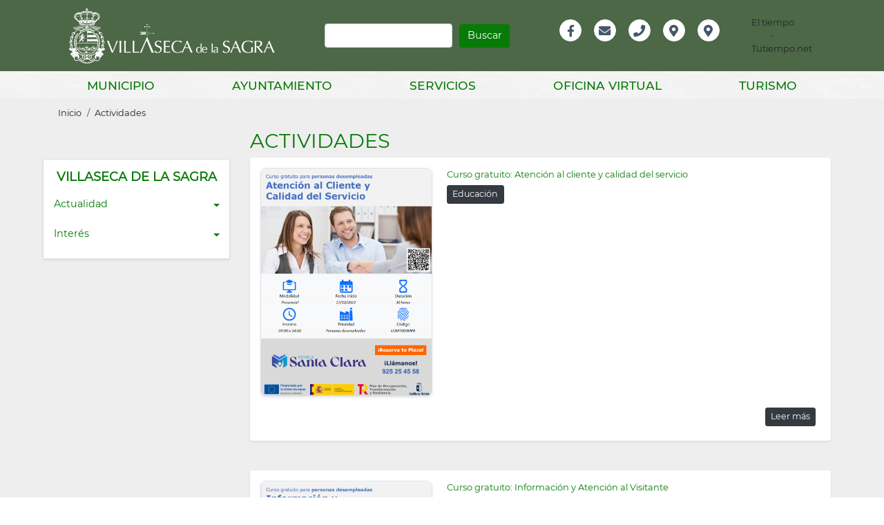

--- FILE ---
content_type: text/html; charset=UTF-8
request_url: http://villasecadelasagra.es/es/actividades/educacion
body_size: 109980
content:


<!-- THEME DEBUG -->
<!-- THEME HOOK: 'html' -->
<!-- FILE NAME SUGGESTIONS:
   * html--actividades--educacion.html.twig
   * html--actividades.html.twig
   x html.html.twig
-->
<!-- BEGIN OUTPUT from 'themes/custom/mipueblo/templates/layout/html.html.twig' -->

<!DOCTYPE html>
<html lang="es" dir="ltr" prefix="content: http://purl.org/rss/1.0/modules/content/  dc: http://purl.org/dc/terms/  foaf: http://xmlns.com/foaf/0.1/  og: http://ogp.me/ns#  rdfs: http://www.w3.org/2000/01/rdf-schema#  schema: http://schema.org/  sioc: http://rdfs.org/sioc/ns#  sioct: http://rdfs.org/sioc/types#  skos: http://www.w3.org/2004/02/skos/core#  xsd: http://www.w3.org/2001/XMLSchema# " class="h-100">
  <head>
    <meta charset="utf-8" />
<meta name="Generator" content="Drupal 9 (https://www.drupal.org)" />
<meta name="MobileOptimized" content="width" />
<meta name="HandheldFriendly" content="true" />
<meta name="viewport" content="width=device-width, initial-scale=1.0" />
<link rel="shortcut icon" href="/sites/default/files/favicon_0.png" type="image/png" />

    <title>Actividades | Ayuntamiento de Villaseca de la Sagra</title>
    <link rel="stylesheet" media="all" href="/core/themes/stable/css/system/components/ajax-progress.module.css?t4yi1l" />
<link rel="stylesheet" media="all" href="/core/themes/stable/css/system/components/align.module.css?t4yi1l" />
<link rel="stylesheet" media="all" href="/core/themes/stable/css/system/components/autocomplete-loading.module.css?t4yi1l" />
<link rel="stylesheet" media="all" href="/core/themes/stable/css/system/components/fieldgroup.module.css?t4yi1l" />
<link rel="stylesheet" media="all" href="/core/themes/stable/css/system/components/container-inline.module.css?t4yi1l" />
<link rel="stylesheet" media="all" href="/core/themes/stable/css/system/components/clearfix.module.css?t4yi1l" />
<link rel="stylesheet" media="all" href="/core/themes/stable/css/system/components/details.module.css?t4yi1l" />
<link rel="stylesheet" media="all" href="/core/themes/stable/css/system/components/hidden.module.css?t4yi1l" />
<link rel="stylesheet" media="all" href="/core/themes/stable/css/system/components/item-list.module.css?t4yi1l" />
<link rel="stylesheet" media="all" href="/core/themes/stable/css/system/components/js.module.css?t4yi1l" />
<link rel="stylesheet" media="all" href="/core/themes/stable/css/system/components/nowrap.module.css?t4yi1l" />
<link rel="stylesheet" media="all" href="/core/themes/stable/css/system/components/position-container.module.css?t4yi1l" />
<link rel="stylesheet" media="all" href="/core/themes/stable/css/system/components/progress.module.css?t4yi1l" />
<link rel="stylesheet" media="all" href="/core/themes/stable/css/system/components/reset-appearance.module.css?t4yi1l" />
<link rel="stylesheet" media="all" href="/core/themes/stable/css/system/components/resize.module.css?t4yi1l" />
<link rel="stylesheet" media="all" href="/core/themes/stable/css/system/components/sticky-header.module.css?t4yi1l" />
<link rel="stylesheet" media="all" href="/core/themes/stable/css/system/components/system-status-counter.css?t4yi1l" />
<link rel="stylesheet" media="all" href="/core/themes/stable/css/system/components/system-status-report-counters.css?t4yi1l" />
<link rel="stylesheet" media="all" href="/core/themes/stable/css/system/components/system-status-report-general-info.css?t4yi1l" />
<link rel="stylesheet" media="all" href="/core/themes/stable/css/system/components/tabledrag.module.css?t4yi1l" />
<link rel="stylesheet" media="all" href="/core/themes/stable/css/system/components/tablesort.module.css?t4yi1l" />
<link rel="stylesheet" media="all" href="/core/themes/stable/css/system/components/tree-child.module.css?t4yi1l" />
<link rel="stylesheet" media="all" href="/libraries/cookiesjsr/dist/cookiesjsr.min.css?t4yi1l" />
<link rel="stylesheet" media="all" href="/core/themes/stable/css/views/views.module.css?t4yi1l" />
<link rel="stylesheet" media="all" href="/libraries/flexslider/flexslider.css?t4yi1l" />
<link rel="stylesheet" media="all" href="/modules/colorbox/styles/default/colorbox_style.css?t4yi1l" />
<link rel="stylesheet" media="all" href="https://use.fontawesome.com/releases/v5.13.1/css/all.css" />
<link rel="stylesheet" media="all" href="https://use.fontawesome.com/releases/v5.13.1/css/v4-shims.css" />
<link rel="stylesheet" media="all" href="/modules/flexslider/assets/css/flexslider_img.css?t4yi1l" />
<link rel="stylesheet" media="all" href="/core/themes/stable/css/core/assets/vendor/normalize-css/normalize.css?t4yi1l" />
<link rel="stylesheet" media="all" href="/core/themes/stable/css/core/normalize-fixes.css?t4yi1l" />
<link rel="stylesheet" media="all" href="/core/themes/classy/css/components/progress.css?t4yi1l" />
<link rel="stylesheet" media="all" href="/core/themes/classy/css/components/action-links.css?t4yi1l" />
<link rel="stylesheet" media="all" href="/core/themes/classy/css/components/breadcrumb.css?t4yi1l" />
<link rel="stylesheet" media="all" href="/core/themes/classy/css/components/button.css?t4yi1l" />
<link rel="stylesheet" media="all" href="/core/themes/classy/css/components/collapse-processed.css?t4yi1l" />
<link rel="stylesheet" media="all" href="/core/themes/classy/css/components/container-inline.css?t4yi1l" />
<link rel="stylesheet" media="all" href="/core/themes/classy/css/components/details.css?t4yi1l" />
<link rel="stylesheet" media="all" href="/core/themes/classy/css/components/exposed-filters.css?t4yi1l" />
<link rel="stylesheet" media="all" href="/core/themes/classy/css/components/field.css?t4yi1l" />
<link rel="stylesheet" media="all" href="/core/themes/classy/css/components/form.css?t4yi1l" />
<link rel="stylesheet" media="all" href="/core/themes/classy/css/components/icons.css?t4yi1l" />
<link rel="stylesheet" media="all" href="/core/themes/classy/css/components/inline-form.css?t4yi1l" />
<link rel="stylesheet" media="all" href="/core/themes/classy/css/components/item-list.css?t4yi1l" />
<link rel="stylesheet" media="all" href="/core/themes/classy/css/components/link.css?t4yi1l" />
<link rel="stylesheet" media="all" href="/core/themes/classy/css/components/links.css?t4yi1l" />
<link rel="stylesheet" media="all" href="/core/themes/classy/css/components/menu.css?t4yi1l" />
<link rel="stylesheet" media="all" href="/core/themes/classy/css/components/more-link.css?t4yi1l" />
<link rel="stylesheet" media="all" href="/core/themes/classy/css/components/pager.css?t4yi1l" />
<link rel="stylesheet" media="all" href="/core/themes/classy/css/components/tabledrag.css?t4yi1l" />
<link rel="stylesheet" media="all" href="/core/themes/classy/css/components/tableselect.css?t4yi1l" />
<link rel="stylesheet" media="all" href="/core/themes/classy/css/components/tablesort.css?t4yi1l" />
<link rel="stylesheet" media="all" href="/core/themes/classy/css/components/textarea.css?t4yi1l" />
<link rel="stylesheet" media="all" href="/core/themes/classy/css/components/ui-dialog.css?t4yi1l" />
<link rel="stylesheet" media="all" href="/core/themes/classy/css/components/messages.css?t4yi1l" />
<link rel="stylesheet" media="all" href="/themes/bootstrap4/css/style.css?t4yi1l" />
<link rel="stylesheet" media="all" href="/themes/custom/mipueblo/css/style.css?t4yi1l" />
<link rel="stylesheet" media="all" href="/themes/custom/mipueblo/css/mipueblo.css?t4yi1l" />

    
  </head>
  <body class="path-actividades   d-flex flex-column h-100">
	<div id="fb-root"></div>
	<script async defer crossorigin="anonymous" src="https://connect.facebook.net/es_ES/sdk.js#xfbml=1&version=v12.0" nonce="eMIiuxj1"></script>
        <a href="#main-content" class="visually-hidden focusable skip-link">
      Pasar al contenido principal
    </a>
    
    

<!-- THEME DEBUG -->
<!-- THEME HOOK: 'off_canvas_page_wrapper' -->
<!-- BEGIN OUTPUT from 'themes/custom/mipueblo/templates/content/off-canvas-page-wrapper.html.twig' -->
  <div class="dialog-off-canvas-main-canvas d-flex flex-column h-100" data-off-canvas-main-canvas>
    

<!-- THEME DEBUG -->
<!-- THEME HOOK: 'page' -->
<!-- FILE NAME SUGGESTIONS:
   * page--actividades--educacion.html.twig
   * page--actividades.html.twig
   x page.html.twig
-->
<!-- BEGIN OUTPUT from 'themes/custom/mipueblo/templates/layout/page.html.twig' -->


<header>
  

<!-- THEME DEBUG -->
<!-- THEME HOOK: 'region' -->
<!-- FILE NAME SUGGESTIONS:
   * region--header.html.twig
   x region.html.twig
-->
<!-- BEGIN OUTPUT from 'core/themes/classy/templates/layout/region.html.twig' -->
  <div class="region region-header">
    

<!-- THEME DEBUG -->
<!-- THEME HOOK: 'block' -->
<!-- FILE NAME SUGGESTIONS:
   * block--views-block--teasers-block-2.html.twig
   * block--views-block--teasers-block-2.html.twig
   * block--views-block.html.twig
   * block--views.html.twig
   x block.html.twig
-->
<!-- BEGIN OUTPUT from 'themes/custom/mipueblo/templates/block/block.html.twig' -->
<div class="views-element-container d-none block block-views block-views-blockteasers-block-2" id="block-views-block-teasers-block-2">
  
    
      

<!-- THEME DEBUG -->
<!-- THEME HOOK: 'container' -->
<!-- BEGIN OUTPUT from 'themes/custom/mipueblo/templates/form/container.html.twig' -->
<div>

<!-- THEME DEBUG -->
<!-- THEME HOOK: 'views_view' -->
<!-- BEGIN OUTPUT from 'themes/custom/mipueblo/templates/views/views-view.html.twig' -->
<div class="top-header view view-teasers view-id-teasers view-display-id-block_2 js-view-dom-id-67ca68d7e8ae9a6b683d9f5bbc160fbae6a856e574342d874d97747cf63b6767">
  
    
      <div class="view-header">
      <div><span class="font-weight-bold">PRÓXIMOS AVISOS &gt;&gt;</span></div>
    </div>
      
      <div class="view-content">
      

<!-- THEME DEBUG -->
<!-- THEME HOOK: 'flexslider_views_style' -->
<!-- BEGIN OUTPUT from 'modules/flexslider/flexslider_views/templates/flexslider-views-style.html.twig' -->

<div>
    

<!-- THEME DEBUG -->
<!-- THEME HOOK: 'flexslider' -->
<!-- BEGIN OUTPUT from 'modules/flexslider/templates/flexslider.html.twig' -->

<div id="flexslider-1" class="flexslider optionset-top-header">
 

<!-- THEME DEBUG -->
<!-- THEME HOOK: 'flexslider_list' -->
<!-- BEGIN OUTPUT from 'modules/flexslider/templates/flexslider-list.html.twig' -->

<ul class="slides">
    

<!-- THEME DEBUG -->
<!-- THEME HOOK: 'flexslider_list_item' -->
<!-- BEGIN OUTPUT from 'modules/flexslider/templates/flexslider-list-item.html.twig' -->

<li>
    

<!-- THEME DEBUG -->
<!-- THEME HOOK: 'views_view_fields' -->
<!-- BEGIN OUTPUT from 'core/themes/stable/templates/views/views-view-fields.html.twig' -->
<div class="views-field views-field-field-date-range font-weight-bold float-left px-3"><div class="field-content">

<!-- THEME DEBUG -->
<!-- THEME HOOK: 'views_view_field' -->
<!-- BEGIN OUTPUT from 'core/themes/stable/templates/views/views-view-field.html.twig' -->


<!-- THEME DEBUG -->
<!-- THEME HOOK: 'time' -->
<!-- BEGIN OUTPUT from 'core/themes/classy/templates/field/time.html.twig' -->
<time datetime="2025-07-18T10:20:31Z" class="datetime">18 de Julio</time>

<!-- END OUTPUT from 'core/themes/classy/templates/field/time.html.twig' -->


<!-- END OUTPUT from 'core/themes/stable/templates/views/views-view-field.html.twig' -->

</div></div><div class="views-field views-field-title font-italic float-left mr-3 text-white"><span class="field-content">

<!-- THEME DEBUG -->
<!-- THEME HOOK: 'views_view_field' -->
<!-- BEGIN OUTPUT from 'core/themes/stable/templates/views/views-view-field.html.twig' -->
<a href="/es/avisos/uso-de-patinetes-en-zona-urbana" hreflang="es">Uso de patinetes en Zona Urbana</a>
<!-- END OUTPUT from 'core/themes/stable/templates/views/views-view-field.html.twig' -->

</span></div>
<!-- END OUTPUT from 'core/themes/stable/templates/views/views-view-fields.html.twig' -->


    </li>
<!-- END OUTPUT from 'modules/flexslider/templates/flexslider-list-item.html.twig' -->



<!-- THEME DEBUG -->
<!-- THEME HOOK: 'flexslider_list_item' -->
<!-- BEGIN OUTPUT from 'modules/flexslider/templates/flexslider-list-item.html.twig' -->

<li>
    

<!-- THEME DEBUG -->
<!-- THEME HOOK: 'views_view_fields' -->
<!-- BEGIN OUTPUT from 'core/themes/stable/templates/views/views-view-fields.html.twig' -->
<div class="views-field views-field-field-date-range font-weight-bold float-left px-3"><div class="field-content">

<!-- THEME DEBUG -->
<!-- THEME HOOK: 'views_view_field' -->
<!-- BEGIN OUTPUT from 'core/themes/stable/templates/views/views-view-field.html.twig' -->


<!-- THEME DEBUG -->
<!-- THEME HOOK: 'time' -->
<!-- BEGIN OUTPUT from 'core/themes/classy/templates/field/time.html.twig' -->
<time datetime="2024-11-04T11:26:06Z" class="datetime">4 de Noviembre</time>

<!-- END OUTPUT from 'core/themes/classy/templates/field/time.html.twig' -->


<!-- END OUTPUT from 'core/themes/stable/templates/views/views-view-field.html.twig' -->

</div></div><div class="views-field views-field-title font-italic float-left mr-3 text-white"><span class="field-content">

<!-- THEME DEBUG -->
<!-- THEME HOOK: 'views_view_field' -->
<!-- BEGIN OUTPUT from 'core/themes/stable/templates/views/views-view-field.html.twig' -->
<a href="/es/avisos/villaseca-de-la-sagra-se-une-en-solidaridad-con-los-damnificados-por-la-dana" hreflang="es">¡Villaseca de la Sagra se une en solidaridad con los damnificados por la DANA!</a>
<!-- END OUTPUT from 'core/themes/stable/templates/views/views-view-field.html.twig' -->

</span></div>
<!-- END OUTPUT from 'core/themes/stable/templates/views/views-view-fields.html.twig' -->


    </li>
<!-- END OUTPUT from 'modules/flexslider/templates/flexslider-list-item.html.twig' -->



<!-- THEME DEBUG -->
<!-- THEME HOOK: 'flexslider_list_item' -->
<!-- BEGIN OUTPUT from 'modules/flexslider/templates/flexslider-list-item.html.twig' -->

<li>
    

<!-- THEME DEBUG -->
<!-- THEME HOOK: 'views_view_fields' -->
<!-- BEGIN OUTPUT from 'core/themes/stable/templates/views/views-view-fields.html.twig' -->
<div class="views-field views-field-field-date-range font-weight-bold float-left px-3"><div class="field-content">

<!-- THEME DEBUG -->
<!-- THEME HOOK: 'views_view_field' -->
<!-- BEGIN OUTPUT from 'core/themes/stable/templates/views/views-view-field.html.twig' -->


<!-- THEME DEBUG -->
<!-- THEME HOOK: 'time' -->
<!-- BEGIN OUTPUT from 'core/themes/classy/templates/field/time.html.twig' -->
<time datetime="2024-04-15T08:22:43Z" class="datetime">15 de Abril</time>

<!-- END OUTPUT from 'core/themes/classy/templates/field/time.html.twig' -->


<!-- END OUTPUT from 'core/themes/stable/templates/views/views-view-field.html.twig' -->

</div></div><div class="views-field views-field-title font-italic float-left mr-3 text-white"><span class="field-content">

<!-- THEME DEBUG -->
<!-- THEME HOOK: 'views_view_field' -->
<!-- BEGIN OUTPUT from 'core/themes/stable/templates/views/views-view-field.html.twig' -->
<a href="/es/avisos/atencion-este-es-un-mensaje-para-todas-las-personas-que-quieran-participar-en-la" hreflang="es">¡¡¡ATENCIÓN!! ESTE ES UN MENSAJE PARA TODAS LAS PERSONAS QUE QUIERAN PARTICIPAR EN...
<!-- END OUTPUT from 'core/themes/stable/templates/views/views-view-field.html.twig' -->

</span></div>
<!-- END OUTPUT from 'core/themes/stable/templates/views/views-view-fields.html.twig' -->


    </li>
<!-- END OUTPUT from 'modules/flexslider/templates/flexslider-list-item.html.twig' -->



<!-- THEME DEBUG -->
<!-- THEME HOOK: 'flexslider_list_item' -->
<!-- BEGIN OUTPUT from 'modules/flexslider/templates/flexslider-list-item.html.twig' -->

<li>
    

<!-- THEME DEBUG -->
<!-- THEME HOOK: 'views_view_fields' -->
<!-- BEGIN OUTPUT from 'core/themes/stable/templates/views/views-view-fields.html.twig' -->
<div class="views-field views-field-field-date-range font-weight-bold float-left px-3"><div class="field-content">

<!-- THEME DEBUG -->
<!-- THEME HOOK: 'views_view_field' -->
<!-- BEGIN OUTPUT from 'core/themes/stable/templates/views/views-view-field.html.twig' -->


<!-- THEME DEBUG -->
<!-- THEME HOOK: 'time' -->
<!-- BEGIN OUTPUT from 'core/themes/classy/templates/field/time.html.twig' -->
<time datetime="2023-09-18T09:02:36Z" class="datetime">18 de Septiembre</time>

<!-- END OUTPUT from 'core/themes/classy/templates/field/time.html.twig' -->


<!-- END OUTPUT from 'core/themes/stable/templates/views/views-view-field.html.twig' -->

</div></div><div class="views-field views-field-title font-italic float-left mr-3 text-white"><span class="field-content">

<!-- THEME DEBUG -->
<!-- THEME HOOK: 'views_view_field' -->
<!-- BEGIN OUTPUT from 'core/themes/stable/templates/views/views-view-field.html.twig' -->
<a href="/es/avisos/ensayo-comuneros" hreflang="es">Ensayo comuneros!</a>
<!-- END OUTPUT from 'core/themes/stable/templates/views/views-view-field.html.twig' -->

</span></div>
<!-- END OUTPUT from 'core/themes/stable/templates/views/views-view-fields.html.twig' -->


    </li>
<!-- END OUTPUT from 'modules/flexslider/templates/flexslider-list-item.html.twig' -->


</ul>
<!-- END OUTPUT from 'modules/flexslider/templates/flexslider-list.html.twig' -->


</div>

<!-- END OUTPUT from 'modules/flexslider/templates/flexslider.html.twig' -->


</div>

<!-- END OUTPUT from 'modules/flexslider/flexslider_views/templates/flexslider-views-style.html.twig' -->


    </div>
  
      

<!-- THEME DEBUG -->
<!-- THEME HOOK: 'pager' -->
<!-- BEGIN OUTPUT from 'themes/custom/mipueblo/templates/navigation/pager.html.twig' -->

<!-- END OUTPUT from 'themes/custom/mipueblo/templates/navigation/pager.html.twig' -->


          </div>

<!-- END OUTPUT from 'themes/custom/mipueblo/templates/views/views-view.html.twig' -->

</div>
<!-- END OUTPUT from 'themes/custom/mipueblo/templates/form/container.html.twig' -->


  </div>

<!-- END OUTPUT from 'themes/custom/mipueblo/templates/block/block.html.twig' -->


  </div>

<!-- END OUTPUT from 'core/themes/classy/templates/layout/region.html.twig' -->

  

    
  <div class="navbar navbar-expand-lg   ">
    <div class="container-lg m-auto">
 
      

<!-- THEME DEBUG -->
<!-- THEME HOOK: 'region' -->
<!-- FILE NAME SUGGESTIONS:
   * region--nav-branding.html.twig
   x region.html.twig
-->
<!-- BEGIN OUTPUT from 'core/themes/classy/templates/layout/region.html.twig' -->
  <div class="region region-nav-branding">
    

<!-- THEME DEBUG -->
<!-- THEME HOOK: 'block' -->
<!-- FILE NAME SUGGESTIONS:
   * block--mipueblo-branding.html.twig
   x block--system-branding-block.html.twig
   * block--system.html.twig
   * block.html.twig
-->
<!-- BEGIN OUTPUT from 'themes/custom/mipueblo/templates/block/block--system-branding-block.html.twig' -->
<div id="block-mipueblo-branding" class="col-12 col-sm-6 col-md-6 col-lg-4 my-auto float-left block block-system block-system-branding-block">
  
    
  <div class="navbar-brand d-flex align-items-center">

    <a href="/es" title="Inicio" rel="home" class="site-logo d-block">
    <img src="/sites/default/files/escudo_bl_0.png" alt="Inicio" />
  </a>
  
  <div>
    
      </div>
</div>
</div>

<!-- END OUTPUT from 'themes/custom/mipueblo/templates/block/block--system-branding-block.html.twig' -->



<!-- THEME DEBUG -->
<!-- THEME HOOK: 'block' -->
<!-- FILE NAME SUGGESTIONS:
   * block--mipueblo-search-form.html.twig
   x block--search-form-block.html.twig
   * block--search.html.twig
   * block.html.twig
-->
<!-- BEGIN OUTPUT from 'core/themes/classy/templates/block/block--search-form-block.html.twig' -->
<div class="search-block-form form-inline col-12 col-sm-6 col-md-6 col-lg-4 float-left py-4 block block-search container-inline" data-drupal-selector="search-block-form" id="block-mipueblo-search-form" role="search">
  
    
      

<!-- THEME DEBUG -->
<!-- THEME HOOK: 'form' -->
<!-- BEGIN OUTPUT from 'core/themes/classy/templates/form/form.html.twig' -->
<form action="/es/search/node" method="get" id="search-block-form" accept-charset="UTF-8">
  

<!-- THEME DEBUG -->
<!-- THEME HOOK: 'form_element' -->
<!-- BEGIN OUTPUT from 'core/themes/classy/templates/form/form-element.html.twig' -->
<div class="js-form-item form-item js-form-type-search form-type-search js-form-item-keys form-item-keys form-no-label">
      

<!-- THEME DEBUG -->
<!-- THEME HOOK: 'form_element_label' -->
<!-- BEGIN OUTPUT from 'core/themes/classy/templates/form/form-element-label.html.twig' -->
<label for="edit-keys" class="visually-hidden">Buscar</label>
<!-- END OUTPUT from 'core/themes/classy/templates/form/form-element-label.html.twig' -->


        

<!-- THEME DEBUG -->
<!-- THEME HOOK: 'input__search' -->
<!-- FILE NAME SUGGESTIONS:
   * input--search.html.twig
   x input.html.twig
-->
<!-- BEGIN OUTPUT from 'themes/custom/mipueblo/templates/form/input.html.twig' -->

  <input title="Escriba lo que quiere buscar." data-drupal-selector="edit-keys" type="search" id="edit-keys" name="keys" value="" size="15" maxlength="128" class="form-search form-control" />


<!-- END OUTPUT from 'themes/custom/mipueblo/templates/form/input.html.twig' -->


        </div>

<!-- END OUTPUT from 'core/themes/classy/templates/form/form-element.html.twig' -->



<!-- THEME DEBUG -->
<!-- THEME HOOK: 'container' -->
<!-- BEGIN OUTPUT from 'themes/custom/mipueblo/templates/form/container.html.twig' -->
<div data-drupal-selector="edit-actions" class="form-actions js-form-wrapper form-wrapper" id="edit-actions">

<!-- THEME DEBUG -->
<!-- THEME HOOK: 'input__submit' -->
<!-- FILE NAME SUGGESTIONS:
   * input--submit.html.twig
   x input.html.twig
-->
<!-- BEGIN OUTPUT from 'themes/custom/mipueblo/templates/form/input.html.twig' -->

  <input data-drupal-selector="edit-submit" type="submit" id="edit-submit" value="Buscar" class="button js-form-submit form-submit btn btn-primary" />


<!-- END OUTPUT from 'themes/custom/mipueblo/templates/form/input.html.twig' -->

</div>
<!-- END OUTPUT from 'themes/custom/mipueblo/templates/form/container.html.twig' -->


</form>

<!-- END OUTPUT from 'core/themes/classy/templates/form/form.html.twig' -->


  </div>

<!-- END OUTPUT from 'core/themes/classy/templates/block/block--search-form-block.html.twig' -->



<!-- THEME DEBUG -->
<!-- THEME HOOK: 'block' -->
<!-- FILE NAME SUGGESTIONS:
   * block--informacionheader.html.twig
   * block--menu-block--info-header.html.twig
   * block--menu-block--social-media.html.twig
   * block--menu-block.html.twig
   x block--system-menu-block.html.twig
   * block.html.twig
-->
<!-- BEGIN OUTPUT from 'themes/custom/mipueblo/templates/block/block--system-menu-block.html.twig' -->
<nav role="navigation" aria-labelledby="block-informacionheader-menu" id="block-informacionheader" class="info col-9 col-sm-6 col-md-6 col-lg-3 px-5 px-lg-0 navbar-collapse block block-menu navigation menu--social-media row">
            
  <h5 class="visually-hidden" id="block-informacionheader-menu">Información Header</h5>
  

        

<!-- THEME DEBUG -->
<!-- THEME HOOK: 'menu' -->
<!-- FILE NAME SUGGESTIONS:
   * menu--info-header.html.twig
   * menu--social-media.html.twig
   x menu.html.twig
-->
<!-- BEGIN OUTPUT from 'themes/custom/mipueblo/templates/navigation/menu.html.twig' -->

        <ul class="nav">
            <li class="nav-item">
      <a href="https://es-es.facebook.com/AytoVillasecadelaSagra/" class="fab fa-facebook-f" target="_blank" title="Facebook del Ayuntamiento de Villaseca de la Sagra">Facebook</a>
          </li>
          <li class="nav-item">
      <a href="mailto:ayuntamiento@villasecadelasagra.es" class="fas fa-envelope" target="_blank" title="Enviar email a Ayuntamiento de Villaseca de la Sagra">Email</a>
          </li>
          <li class="nav-item">
      <a href="tel:925278011" class="fas fa-phone" target="_blank" title="Llamar a Ayuntamiento de Villaseca de la Sagra">Teléfono</a>
          </li>
          <li class="nav-item">
      <a href="https://www.google.com/maps/place/https://www.google.com/maps/place/Ayuntamiento+de+Villaseca+de+la+Sagra/@39.9614577,-3.8825623,15z/data=!4m5!3m4!1s0x0:0xf8ea7ad8f6cc3f62!8m2!3d39.9615034!4d-3.882597887fe10201d6c5!8m2!3d40.0931171!4d-4.1192628" class="fas fa-map-marker-alt" target="_blank" title="Localización del Ayuntamiento de Villaseca de la Sagra en Google Maps">Localización</a>
          </li>
          <li class="nav-item">
      <a href="https://www.instagram.com/ayuntamientodevillaseca/?hl=es" class="fas fa-map-marker-alt" title="Instagram del Ayuntamiento de Villaseca de la Sagra">Instagram</a>
          </li>
  </ul>
  


<!-- END OUTPUT from 'themes/custom/mipueblo/templates/navigation/menu.html.twig' -->


  </nav>

<!-- END OUTPUT from 'themes/custom/mipueblo/templates/block/block--system-menu-block.html.twig' -->



<!-- THEME DEBUG -->
<!-- THEME HOOK: 'block' -->
<!-- FILE NAME SUGGESTIONS:
   * block--tiempoheader.html.twig
   * block--block-content--60aabe30-6ad3-4bb7-9b50-a0ae04073abe.html.twig
   * block--block-content.html.twig
   * block--block-content.html.twig
   x block.html.twig
-->
<!-- BEGIN OUTPUT from 'themes/custom/mipueblo/templates/block/block.html.twig' -->
<div id="block-tiempoheader" class="tiempo col-3 col-sm-6 col-md-6 col-lg-1 my-auto float-left text-center block block-block-content block-block-content60aabe30-6ad3-4bb7-9b50-a0ae04073abe">
  
    
      

<!-- THEME DEBUG -->
<!-- THEME HOOK: 'field' -->
<!-- FILE NAME SUGGESTIONS:
   * field--block-content--body--basic.html.twig
   * field--block-content--body.html.twig
   * field--block-content--basic.html.twig
   * field--body.html.twig
   x field--text-with-summary.html.twig
   * field.html.twig
-->
<!-- BEGIN OUTPUT from 'core/themes/classy/templates/field/field--text-with-summary.html.twig' -->

            <div class="clearfix text-formatted field field--name-body field--type-text-with-summary field--label-hidden field__item"><!-- www.tutiempo.net - Ancho:43px - Alto:72px -->
<div id="TT_yfcArxdBYjh91esAjAqk111EE6aA9AA">El tiempo - Tutiempo.net</div>
<script type="text/javascript" src="https://www.tutiempo.net/s-widget/l_yfcArxdBYjh91esAjAqk111EE6aA9AA"></script>
</div>
      
<!-- END OUTPUT from 'core/themes/classy/templates/field/field--text-with-summary.html.twig' -->


  </div>

<!-- END OUTPUT from 'themes/custom/mipueblo/templates/block/block.html.twig' -->


  </div>

<!-- END OUTPUT from 'core/themes/classy/templates/layout/region.html.twig' -->

  

    </div>
  </div>
    
  
      

<!-- THEME DEBUG -->
<!-- THEME HOOK: 'region' -->
<!-- FILE NAME SUGGESTIONS:
   * region--nav-main.html.twig
   x region.html.twig
-->
<!-- BEGIN OUTPUT from 'core/themes/classy/templates/layout/region.html.twig' -->
  <div class="region region-nav-main">
    

<!-- THEME DEBUG -->
<!-- THEME HOOK: 'block' -->
<!-- FILE NAME SUGGESTIONS:
   x block--mipueblo-main-navigation.html.twig
   * block--system-menu-block--main.html.twig
   * block--system-menu-block.html.twig
   * block--system.html.twig
   * block.html.twig
-->
<!-- BEGIN OUTPUT from 'themes/custom/mipueblo/templates/block/block--mipueblo-main-navigation.html.twig' -->


<nav role="navigation" aria-labelledby="block-mipueblo-main-navigation-menu" id="block-mipueblo-main-navigation" class="container navbar-expand-lg">
            
  <h5 class="visually-hidden" id="block-mipueblo-main-navigation-menu">Main navigation</h5>
  
  
  <button class="navbar-toggler" type="button" data-toggle="collapse" data-target="#navbarSupportedContent" aria-controls="navbarSupportedContent" aria-expanded="false" aria-label="Toggle navigation">
    <span class="navbar-toggler-icon"></span>
  </button>
  
   <div class="collapse navbar-collapse" id="navbarSupportedContent">
              

<!-- THEME DEBUG -->
<!-- THEME HOOK: 'menu__main' -->
<!-- FILE NAME SUGGESTIONS:
   x menu--main.html.twig
   x menu--main.html.twig
   * menu.html.twig
-->
<!-- BEGIN OUTPUT from 'themes/custom/mipueblo/templates/navigation/menu--main.html.twig' -->

     
    
                        <ul class="navbar-nav nav-fill container-xl m-auto level-0 pr-0">
        
                                                            
            <li class="menu-item menu-item-expanded level-0 nav-item dropdown">
                                
                <a aria-expanded="true" aria-haspopup="true" class="nav-link  dropdown-toggle "  data-toggle="dropdown"  href="" id="aboutDropdown" role="button">MUNICIPIO</a>
                                                 
    
                        <div class="nav-sub mega-menu">
                <div class="container-xl">
                    <ul class="menu level-1">
                        <div class="row dropdown-menu">
        
                                
            <li class="dropdown-header col-md-12 col-lg-6 border-left-0 menu-item menu-item-expanded level-1">
                              <span>Actualidad</span>
                                                 
    
                        <ul class="menu level-2">
               
        
                                
            <li class="col-12 col-md-6 menu-item level-2">
                              <a href="/es/noticias" data-drupal-link-system-path="noticias">Noticias</a>
                                        </li>
                                
            <li class="col-12 col-md-6 menu-item level-2">
                              <a href="/es/avisos" data-drupal-link-system-path="avisos">Avisos</a>
                                        </li>
                                
            <li class="col-12 col-md-6 menu-item level-2">
                              <a href="/es/actividades" data-drupal-link-system-path="actividades">Actividades</a>
                                        </li>
                                
            <li class="col-12 col-md-6 menu-item level-2">
                              <a href="/es/agenda" data-drupal-link-system-path="agenda">Agenda</a>
                                        </li>
                                
            <li class="col-12 col-md-6 menu-item level-2">
                              <a href="/es/actualidad/app-municipal" data-drupal-link-system-path="node/1936">App Municipal</a>
                                        </li>
                                
            <li class="col-12 col-md-6 menu-item level-2">
                              <a href="/es/mapas" data-drupal-link-system-path="mapas">Mapas</a>
                                        </li>
        
                
          </ul>
            
    
                          </li>
                                
            <li class="dropdown-header col-md-12 col-lg-6 menu-item menu-item-expanded level-1">
                              <span>Interés</span>
                                                 
    
                        <ul class="menu level-2">
               
        
                                
            <li class="col-12 col-md-6 menu-item level-2">
                              <a href="/es/telefonos-de-interes" data-drupal-link-system-path="telefonos-de-interes">Teléfonos de interés</a>
                                        </li>
                                
            <li class="col-12 col-md-6 menu-item level-2">
                              <a href="/es/interes/contactos-administracion" title="Contactos Administración" data-drupal-link-system-path="node/1939">Contactos Administración</a>
                                        </li>
                                
            <li class="col-12 col-md-6 menu-item level-2">
                              <a href="https://sescam.jccm.es/portalsalud/#/app/farmacias" target="_blank">Farmacias de guardia</a>
                                        </li>
                                
            <li class="col-12 col-md-6 menu-item level-2">
                              <a href="/es/empresas" data-drupal-link-system-path="empresas">Guía comercial y de empresas</a>
                                        </li>
                                
            <li class="col-12 col-md-6 menu-item level-2">
                              <a href="/es/organizaciones/asociaciones" title="Asociaciones" data-drupal-link-system-path="organizaciones/asociaciones">Asociaciones</a>
                                        </li>
        
                
          </ul>
            
    
                          </li>
        
                            </div>
                </ul>   
            </div>
        </div>
            
    
                          </li>
                                                            
            <li class="menu-item menu-item-expanded level-0 nav-item dropdown">
                                
                <a aria-expanded="true" aria-haspopup="true" class="nav-link  dropdown-toggle "  data-toggle="dropdown"  href="" id="aboutDropdown" role="button">AYUNTAMIENTO</a>
                                                 
    
                        <div class="nav-sub mega-menu">
                <div class="container-xl">
                    <ul class="menu level-1">
                        <div class="row dropdown-menu">
        
                                
            <li class="dropdown-header col-sm-12 col-lg-7 border-left-0 menu-item menu-item-expanded level-1">
                              <span>Ayuntamiento</span>
                                                 
    
                        <ul class="menu level-2">
               
        
                                
            <li class="col-12 col-md-6 menu-item level-2">
                              <a href="/es/ayuntamiento/saluda-del-alcalde" title="Saluda del Alcalde" data-drupal-link-system-path="node/1940">Saluda del Alcalde</a>
                                        </li>
                                
            <li class="col-12 col-md-6 menu-item level-2">
                              <a href="/es/ayuntamiento/grupos-politicos" data-drupal-link-system-path="ayuntamiento/grupos-politicos">Grupos Políticos Municipales</a>
                                        </li>
                                
            <li class="col-12 col-md-6 menu-item level-2">
                              <a href="https://villasecadelasagra.sedelectronica.es/board/974e6d5e-f59b-11de-b600-00237da12c6a/" target="_blank">Bandos Municipales</a>
                                        </li>
                                
            <li class="col-12 col-md-4 menu-item level-2">
                              <a href="https://villasecadelasagra.sedelectronica.es/transparency" target="_blank">Portal de Transparencia</a>
                                        </li>
                                
            <li class="col-12 col-md-6 menu-item level-2">
                              <a href="/es/ayuntamiento/corporacion-municipal" data-drupal-link-system-path="ayuntamiento/corporacion-municipal">Corporación Municipal</a>
                                        </li>
                                
            <li class="col-12 col-md-6 menu-item level-2">
                              <a href="/es/ayuntamiento/equipo-de-gobierno" data-drupal-link-system-path="ayuntamiento/equipo-de-gobierno">Equipo de Gobierno y Concejalías</a>
                                        </li>
                                
            <li class="col-12 col-md-6 menu-item level-2">
                              <a href="https://villasecadelasagra.sedelectronica.es/transparency/e0677f25-99ed-4332-9d36-c8311b92f2e0/" target="_blank">Órganos Colegiados</a>
                                        </li>
                                
            <li class="col-12 col-md-6 menu-item level-2">
                              <a href="https://villasecadelasagra.sedelectronica.es/transparency/bc679dc8-7a98-4673-9b4f-19e5e9b299c0/" target="_blank">Representaciones (Organigrama y funciones)</a>
                                        </li>
                                
            <li class="col-12 col-md-6 menu-item level-2">
                              <a href="https://villasecadelasagra.sedelectronica.es/transparency/66b3f313-1a8e-4e22-857c-61a132cc868e/" target="_blank">Canal Plenos</a>
                                        </li>
                                
            <li class="col-12 col-md-6 menu-item level-2">
                              <a href="/es/instalaciones" data-drupal-link-system-path="instalaciones">Instalaciones y Servicios Municipales</a>
                                        </li>
                                
            <li class="col-12 col-md-6 menu-item level-2">
                              <a href="https://villasecadelasagra.sedelectronica.es/transparency/7d173cb7-4dc6-4787-aeb8-073c21bae7b9/" target="_blank">Normativa Municipal</a>
                                        </li>
                                
            <li class="col-12 col-md-6 menu-item level-2">
                              <a href="https://villasecadelasagra.sedelectronica.es/board/97521486-f59b-11de-b600-00237da12c6a/" target="_blank">Ordenanzas Municipales</a>
                                        </li>
                                
            <li class="col-12 col-md-6 menu-item level-2">
                              <a href="https://villasecadelasagra.sedelectronica.es/board" target="_blank">Tablón de anuncios</a>
                                        </li>
                                
            <li class="col-12 col-md-6 menu-item level-2">
                              <a href="https://contrataciondelestado.es/wps/portal/!ut/p/b0/Dce9DkAwEADgpzEZDqPEgMFs8dPtpIeL9pymxOPzbR8YmMAIPrxh5FPQ_Z8tkTqWo1QKK7v2lBgwokSCEQwYto3CrGmQJNtt-nTkryK_333Boa8qUO_rD8mlh8A!/" target="_blank">Perfil Contratista</a>
                                        </li>
                                
            <li class="col-12 col-md-6 menu-item level-2">
                              <a href="https://villasecadelasagra.sedelectronica.es/transparency/953f8e6a-1305-427c-bad2-c6356e191d85/" target="_blank">Urbanismo</a>
                                        </li>
                                
            <li class="col-12 col-md-6 menu-item level-2">
                              <a href="https://villasecadelasagra.sedelectronica.es/dossier.11" target="_blank">Solicitudes</a>
                                        </li>
        
                
          </ul>
            
    
                          </li>
                                
            <li class="dropdown-header col-sm-12 col-lg-5 menu-item menu-item-expanded level-1">
                              <span>Áreas municipales</span>
                                                 
    
                        <ul class="menu level-2">
               
        
                                
            <li class="col-12 col-md-6 menu-item level-2">
                              <a href="/es/areas/Atenci%C3%B3n%20Ciudadana" data-drupal-link-system-path="areas/Atención Ciudadana">Atención Ciudadana</a>
                                        </li>
                                
            <li class="col-12 col-md-6 menu-item level-2">
                              <a href="https://bibliovillaseca.inboxmobile.com/">Biblioteca</a>
                                        </li>
                                
            <li class="col-12 col-md-6 menu-item level-2">
                              <a href="/es/areas/cultura" data-drupal-link-system-path="areas/cultura">Cultura</a>
                                        </li>
                                
            <li class="col-12 col-md-6 menu-item level-2">
                              <a href="/es/areas/deportes" data-drupal-link-system-path="areas/deportes">Deportes</a>
                                        </li>
                                
            <li class="col-12 col-md-6 menu-item level-2">
                              <a href="/es/areas/educacion" data-drupal-link-system-path="areas/educacion">Educación</a>
                                        </li>
                                
            <li class="col-12 col-md-6 menu-item level-2">
                              <a href="/es/areas/Escuela%20Infantil" data-drupal-link-system-path="areas/Escuela Infantil">Escuela Infantil</a>
                                        </li>
                                
            <li class="col-12 col-md-6 menu-item level-2">
                              <a href="/es/areas/juventud" data-drupal-link-system-path="areas/juventud">Juventud</a>
                                        </li>
                                
            <li class="col-12 col-md-6 menu-item level-2">
                              <a href="/es/areas/ludoteca" data-drupal-link-system-path="areas/ludoteca">Ludoteca</a>
                                        </li>
                                
            <li class="col-12 col-md-6 menu-item level-2">
                              <a href="/es/areas/Mayores%20Bienestar%20Social" title="Bienestar Social y Salud" data-drupal-link-system-path="areas/Mayores Bienestar Social">Mayores y Bienestar Social</a>
                                        </li>
                                
            <li class="col-12 col-md-6 menu-item level-2">
                              <a href="/es/areas/Piscina%20cubierta" data-drupal-link-system-path="areas/Piscina cubierta">Piscina Cubierta</a>
                                        </li>
                                
            <li class="col-12 col-md-6 menu-item menu-item-collapsed level-2">
                              <a href="/es/areas/tauromaquia" data-drupal-link-system-path="areas/tauromaquia">Tauromaquia</a>
                                        </li>
                                
            <li class="col-12 col-md-6 menu-item level-2">
                              <a href="/es/areas/Turismo" data-drupal-link-system-path="areas/Turismo">Turismo</a>
                                        </li>
                                
            <li class="col-12 col-md-6 menu-item level-2">
                              <a href="/es/areas/festejos" data-drupal-link-system-path="areas/festejos">Festejos</a>
                                        </li>
        
                
          </ul>
            
    
                          </li>
        
                            </div>
                </ul>   
            </div>
        </div>
            
    
                          </li>
                                                            
            <li class="menu-item menu-item-expanded level-0 nav-item dropdown">
                                
                <a aria-expanded="true" aria-haspopup="true" class="nav-link  dropdown-toggle "  data-toggle="dropdown"  href="" id="aboutDropdown" role="button">SERVICIOS</a>
                                                 
    
                        <div class="nav-sub mega-menu">
                <div class="container-xl">
                    <ul class="menu level-1">
                        <div class="row dropdown-menu">
        
                                
            <li class="col-12 col-md-4 menu-item level-1">
                              <a href="/es/servicios/centro-de-la-mujer" data-drupal-link-system-path="node/1941">Centro de la Mujer</a>
                                        </li>
                                
            <li class="col-12 col-md-4 menu-item level-1">
                              <a href="/es/servicios/citas-previas" data-drupal-link-system-path="node/1945">Citas Previas</a>
                                        </li>
                                
            <li class="col-12 col-md-4 menu-item level-1">
                              <a href="https://www.consejotransparenciaclm.es/">Consejo Transparencia y Buen Gobierno</a>
                                        </li>
                                
            <li class="col-12 col-md-4 menu-item level-1">
                              <a href="/es/servicios/formacion" data-drupal-link-system-path="node/1955">Formación</a>
                                        </li>
                                
            <li class="col-12 col-md-4 menu-item level-1">
                              <a href="/es/servicios/juzgado-de-paz" data-drupal-link-system-path="node/1943">Juzgado de Paz</a>
                                        </li>
                                
            <li class="col-12 col-md-4 menu-item level-1">
                              <a href="/es/servicios/oficina-de-correos" data-drupal-link-system-path="node/1947">Oficina de Correos</a>
                                        </li>
                                
            <li class="col-12 col-md-4 menu-item level-1">
                              <a href="https://www.mancomunidadsagrabaja.es/servicio-al-consumidor-omic/">OMIC</a>
                                        </li>
                                
            <li class="col-12 col-md-4 menu-item level-1">
                              <a href="/es/plan-de-igualdad-villaseca-de-la-sagra" data-drupal-link-system-path="node/2289">Plan de Igualdad</a>
                                        </li>
                                
            <li class="col-12 col-md-4 menu-item level-1">
                              <a href="http://www.aemet.es/es/eltiempo/prediccion/municipios/villaseca-de-la-sagra-id45196">Previsión Metereológica</a>
                                        </li>
                                
            <li class="col-12 col-md-4 menu-item level-1">
                              <a href="/es/servicios/residencia-de-mayores" data-drupal-link-system-path="node/1949">Residencia de mayores</a>
                                        </li>
                                
            <li class="col-12 col-md-4 menu-item level-1">
                              <a href="https://www.mancomunidadsagrabaja.es/" target="_blank">Servicios Mancomunidad &quot;La Sagra&quot;</a>
                                        </li>
                                
            <li class="col-12 col-md-4 menu-item level-1">
                              <a href="/servicios-sociales">Servicios Sociales</a>
                                        </li>
                                
            <li class="col-12 col-md-4 menu-item level-1">
                              <a href="/es/servicios/ulge" data-drupal-link-system-path="node/1954">ULGE</a>
                                        </li>
        
                            </div>
                </ul>   
            </div>
        </div>
            
    
                          </li>
                                                            
            <li class="menu-item menu-item-expanded level-0 nav-item dropdown">
                                
                <a aria-expanded="true" aria-haspopup="true" class="nav-link  dropdown-toggle "  data-toggle="dropdown"  href="" id="aboutDropdown" role="button">OFICINA VIRTUAL</a>
                                                 
    
                        <div class="nav-sub mega-menu">
                <div class="container-xl">
                    <ul class="menu level-1">
                        <div class="row dropdown-menu">
        
                                
            <li class="text-center border-right menu-item level-1">
                              <a href="https://villasecadelasagra.sedelectronica.es/info.0" target="_blank">Sede Electronica</a>
                                        </li>
                                
            <li class="text-center border-right menu-item level-1">
                              <a href="https://contrataciondelestado.es/wps/portal/perfilContratante" target="_blank">Perfil del Contratante</a>
                                        </li>
                                
            <li class="text-center border-right menu-item level-1">
                              <a href="https://villasecadelasagra.sedelectronica.es/e-invoice.0" target="_blank">Factura Electrónica</a>
                                        </li>
                                
            <li class="text-center menu-item level-1">
                              <a href="https://villasecadelasagra.sedelectronica.es/transparency" target="_blank">Portal de Transparencia</a>
                                        </li>
                                
            <li class="text-center border-right menu-item level-1">
                              <a href="https://tributosvillasecadelasagra.eadministracion.es/" target="_blank">Pasarela Pago Tributos</a>
                                        </li>
                                
            <li class="menu-item level-1">
                              <a href="https://villasecadelasagra.sedelectronica.es/dossier.2" target="_blank">Catalogo de trámites </a>
                                        </li>
        
                            </div>
                </ul>   
            </div>
        </div>
            
    
                          </li>
                                                            
            <li class="menu-item level-0 nav-item">
                                
                <a aria-expanded="true" aria-haspopup="true" class="nav-link "  href="/es/areas/Turismo" id="aboutDropdown" role="button">TURISMO</a>
                                        </li>
        
                
          </ul>
            
    


<!-- END OUTPUT from 'themes/custom/mipueblo/templates/navigation/menu--main.html.twig' -->


       </div>
</nav>


<!-- END OUTPUT from 'themes/custom/mipueblo/templates/block/block--mipueblo-main-navigation.html.twig' -->


  </div>

<!-- END OUTPUT from 'core/themes/classy/templates/layout/region.html.twig' -->

      
            
  
</header>
  

<main role="main">
  <a id="main-content" tabindex="-1"></a>
    
    
  

  <div class="container">
          

<!-- THEME DEBUG -->
<!-- THEME HOOK: 'region' -->
<!-- FILE NAME SUGGESTIONS:
   * region--breadcrumb.html.twig
   x region.html.twig
-->
<!-- BEGIN OUTPUT from 'core/themes/classy/templates/layout/region.html.twig' -->
  <div class="region region-breadcrumb">
    

<!-- THEME DEBUG -->
<!-- THEME HOOK: 'block' -->
<!-- FILE NAME SUGGESTIONS:
   * block--mipueblo-breadcrumbs.html.twig
   * block--system-breadcrumb-block.html.twig
   * block--system.html.twig
   x block.html.twig
-->
<!-- BEGIN OUTPUT from 'themes/custom/mipueblo/templates/block/block.html.twig' -->
<div id="block-mipueblo-breadcrumbs" class="block block-system block-system-breadcrumb-block">
  
    
      

<!-- THEME DEBUG -->
<!-- THEME HOOK: 'breadcrumb' -->
<!-- BEGIN OUTPUT from 'themes/custom/mipueblo/templates/navigation/breadcrumb.html.twig' -->
  <nav aria-label="breadcrumb">
    <h2 id="system-breadcrumb" class="visually-hidden">Sobrescribir enlaces de ayuda a la navegación</h2>
    <ol class="breadcrumb">
          <li class="breadcrumb-item">
                  <a href="/es">Inicio</a>
              </li>
          <li class="breadcrumb-item">
                  <a href="/es/actividades">Actividades</a>
              </li>
        </ol>
  </nav>

<!-- END OUTPUT from 'themes/custom/mipueblo/templates/navigation/breadcrumb.html.twig' -->


  </div>

<!-- END OUTPUT from 'themes/custom/mipueblo/templates/block/block.html.twig' -->


  </div>

<!-- END OUTPUT from 'core/themes/classy/templates/layout/region.html.twig' -->


        <div class="row no-gutters">
              <div class="order-2 order-lg-1 col-12 col-lg-3">
          

<!-- THEME DEBUG -->
<!-- THEME HOOK: 'region' -->
<!-- FILE NAME SUGGESTIONS:
   * region--sidebar-first.html.twig
   x region.html.twig
-->
<!-- BEGIN OUTPUT from 'core/themes/classy/templates/layout/region.html.twig' -->
  <div class="region region-sidebar-first">
    

<!-- THEME DEBUG -->
<!-- THEME HOOK: 'block' -->
<!-- FILE NAME SUGGESTIONS:
   * block--mainnavigation-actualidad.html.twig
   * block--menu-block--main.html.twig
   * block--menu-block.html.twig
   x block--system-menu-block.html.twig
   * block.html.twig
-->
<!-- BEGIN OUTPUT from 'themes/custom/mipueblo/templates/block/block--system-menu-block.html.twig' -->
<nav role="navigation" aria-labelledby="block-mainnavigation-actualidad-menu" id="block-mainnavigation-actualidad" class="card my-5 mr-3 px-2 py-3 shadow-sm navbar-collapse block block-menu navigation menu--main row">
      
  <h5 class="font-weight-bold" id="block-mainnavigation-actualidad-menu">VILLASECA DE LA SAGRA</h5>
  

        

<!-- THEME DEBUG -->
<!-- THEME HOOK: 'menu' -->
<!-- FILE NAME SUGGESTIONS:
   x menu--main.html.twig
   * menu.html.twig
-->
<!-- BEGIN OUTPUT from 'themes/custom/mipueblo/templates/navigation/menu--main.html.twig' -->

     
    
                        <ul class="navbar-nav nav-fill container-xl m-auto level-0 pr-0">
        
                                                            
            <li class="dropdown-header col-md-12 col-lg-6 border-left-0 menu-item menu-item-expanded level-0 nav-item dropdown">
                                
                <a aria-expanded="true" aria-haspopup="true" class="nav-link  dropdown-toggle "  data-toggle="dropdown"  href="" id="aboutDropdown" role="button">Actualidad</a>
                                                 
    
                        <div class="nav-sub mega-menu">
                <div class="container-xl">
                    <ul class="menu level-1">
                        <div class="row dropdown-menu">
        
                                
            <li class="col-12 col-md-6 menu-item level-1">
                              <a href="/es/noticias" data-drupal-link-system-path="noticias">Noticias</a>
                                        </li>
                                
            <li class="col-12 col-md-6 menu-item level-1">
                              <a href="/es/avisos" data-drupal-link-system-path="avisos">Avisos</a>
                                        </li>
                                
            <li class="col-12 col-md-6 menu-item level-1">
                              <a href="/es/actividades" data-drupal-link-system-path="actividades">Actividades</a>
                                        </li>
                                
            <li class="col-12 col-md-6 menu-item level-1">
                              <a href="/es/agenda" data-drupal-link-system-path="agenda">Agenda</a>
                                        </li>
                                
            <li class="col-12 col-md-6 menu-item level-1">
                              <a href="/es/actualidad/app-municipal" data-drupal-link-system-path="node/1936">App Municipal</a>
                                        </li>
                                
            <li class="col-12 col-md-6 menu-item level-1">
                              <a href="/es/mapas" data-drupal-link-system-path="mapas">Mapas</a>
                                        </li>
        
                            </div>
                </ul>   
            </div>
        </div>
            
    
                          </li>
                                                            
            <li class="dropdown-header col-md-12 col-lg-6 menu-item menu-item-expanded level-0 nav-item dropdown">
                                
                <a aria-expanded="true" aria-haspopup="true" class="nav-link  dropdown-toggle "  data-toggle="dropdown"  href="" id="aboutDropdown" role="button">Interés</a>
                                                 
    
                        <div class="nav-sub mega-menu">
                <div class="container-xl">
                    <ul class="menu level-1">
                        <div class="row dropdown-menu">
        
                                
            <li class="col-12 col-md-6 menu-item level-1">
                              <a href="/es/telefonos-de-interes" data-drupal-link-system-path="telefonos-de-interes">Teléfonos de interés</a>
                                        </li>
                                
            <li class="col-12 col-md-6 menu-item level-1">
                              <a href="/es/interes/contactos-administracion" title="Contactos Administración" data-drupal-link-system-path="node/1939">Contactos Administración</a>
                                        </li>
                                
            <li class="col-12 col-md-6 menu-item level-1">
                              <a href="https://sescam.jccm.es/portalsalud/#/app/farmacias" target="_blank">Farmacias de guardia</a>
                                        </li>
                                
            <li class="col-12 col-md-6 menu-item level-1">
                              <a href="/es/empresas" data-drupal-link-system-path="empresas">Guía comercial y de empresas</a>
                                        </li>
                                
            <li class="col-12 col-md-6 menu-item level-1">
                              <a href="/es/organizaciones/asociaciones" title="Asociaciones" data-drupal-link-system-path="organizaciones/asociaciones">Asociaciones</a>
                                        </li>
        
                            </div>
                </ul>   
            </div>
        </div>
            
    
                          </li>
        
                
          </ul>
            
    


<!-- END OUTPUT from 'themes/custom/mipueblo/templates/navigation/menu--main.html.twig' -->


  </nav>

<!-- END OUTPUT from 'themes/custom/mipueblo/templates/block/block--system-menu-block.html.twig' -->


  </div>

<!-- END OUTPUT from 'core/themes/classy/templates/layout/region.html.twig' -->


        </div>
            <div class="order-1 order-lg-2 col-12 col-lg-9">
        

<!-- THEME DEBUG -->
<!-- THEME HOOK: 'region' -->
<!-- FILE NAME SUGGESTIONS:
   * region--content.html.twig
   x region.html.twig
-->
<!-- BEGIN OUTPUT from 'core/themes/classy/templates/layout/region.html.twig' -->
  <div class="region region-content">
    

<!-- THEME DEBUG -->
<!-- THEME HOOK: 'block' -->
<!-- FILE NAME SUGGESTIONS:
   * block--mipueblo-messages.html.twig
   x block--system-messages-block.html.twig
   * block--system.html.twig
   * block.html.twig
-->
<!-- BEGIN OUTPUT from 'core/themes/stable/templates/block/block--system-messages-block.html.twig' -->
<div data-drupal-messages-fallback class="hidden"></div>

<!-- END OUTPUT from 'core/themes/stable/templates/block/block--system-messages-block.html.twig' -->



<!-- THEME DEBUG -->
<!-- THEME HOOK: 'block' -->
<!-- FILE NAME SUGGESTIONS:
   * block--mipueblo-page-title.html.twig
   * block--page-title-block.html.twig
   * block--core.html.twig
   x block.html.twig
-->
<!-- BEGIN OUTPUT from 'themes/custom/mipueblo/templates/block/block.html.twig' -->
<div id="block-mipueblo-page-title" class="block block-core block-page-title-block">
  
    
      

<!-- THEME DEBUG -->
<!-- THEME HOOK: 'page_title' -->
<!-- BEGIN OUTPUT from 'themes/custom/mipueblo/templates/content/page-title.html.twig' -->

  <h1 class="page-title mb-2">Actividades</h1>


<!-- END OUTPUT from 'themes/custom/mipueblo/templates/content/page-title.html.twig' -->


  </div>

<!-- END OUTPUT from 'themes/custom/mipueblo/templates/block/block.html.twig' -->



<!-- THEME DEBUG -->
<!-- THEME HOOK: 'block' -->
<!-- FILE NAME SUGGESTIONS:
   * block--mipueblo-content.html.twig
   * block--system-main-block.html.twig
   * block--system.html.twig
   x block.html.twig
-->
<!-- BEGIN OUTPUT from 'themes/custom/mipueblo/templates/block/block.html.twig' -->
<div id="block-mipueblo-content" class="block block-system block-system-main-block">
  
    
      

<!-- THEME DEBUG -->
<!-- THEME HOOK: 'container' -->
<!-- BEGIN OUTPUT from 'themes/custom/mipueblo/templates/form/container.html.twig' -->
<div class="views-element-container">

<!-- THEME DEBUG -->
<!-- THEME HOOK: 'views_view' -->
<!-- BEGIN OUTPUT from 'themes/custom/mipueblo/templates/views/views-view.html.twig' -->
<div class="row view view-teasers view-id-teasers view-display-id-feed_activities js-view-dom-id-8666ce6a53b6516d93d79f80c033a875be292cfdb693d76c9f4841339a4aa04f">
  
    
      
      <div class="view-content">
      

<!-- THEME DEBUG -->
<!-- THEME HOOK: 'views_rows_wrapper' -->
<!-- BEGIN OUTPUT from 'modules/views_rows_wrapper/templates/views-rows-wrapper.html.twig' -->
                              <div class ="col-12 mb-5">
            <div class="views-row bg-white rounded shadow-sm p-3 pb-5">
        

<!-- THEME DEBUG -->
<!-- THEME HOOK: 'views_view_fields' -->
<!-- BEGIN OUTPUT from 'core/themes/stable/templates/views/views-view-fields.html.twig' -->
<div class="views-field views-field-field-main-image col-lg-4 col-sm-12 p-0 pr-4 pb-4 float-left"><div class="field-content p-0">

<!-- THEME DEBUG -->
<!-- THEME HOOK: 'views_view_field' -->
<!-- BEGIN OUTPUT from 'core/themes/stable/templates/views/views-view-field.html.twig' -->


<!-- THEME DEBUG -->
<!-- THEME HOOK: 'responsive_image_formatter' -->
<!-- BEGIN OUTPUT from 'core/themes/stable/templates/field/responsive-image-formatter.html.twig' -->
  

<!-- THEME DEBUG -->
<!-- THEME HOOK: 'responsive_image' -->
<!-- BEGIN OUTPUT from 'core/themes/stable/templates/field/responsive-image.html.twig' -->
  

<!-- THEME DEBUG -->
<!-- THEME HOOK: 'image' -->
<!-- BEGIN OUTPUT from 'core/themes/classy/templates/field/image.html.twig' -->
<img srcset="/sites/default/files/styles/max_325x325/public/activities/Curso%20Atenci%C3%B3n%20al%20client%20y%20calidad%20del%20servicio.png?itok=EZXUB99w 244w, /sites/default/files/styles/max_650x650/public/activities/Curso%20Atenci%C3%B3n%20al%20client%20y%20calidad%20del%20servicio.png?itok=N8bnsxun 488w, /sites/default/files/styles/max_1300x1300/public/activities/Curso%20Atenci%C3%B3n%20al%20client%20y%20calidad%20del%20servicio.png?itok=j2bjnzPq 711w" sizes="(min-width: 1290px) 325px, (min-width: 851px) 25vw, (min-width: 560px) 50vw, 100vw" src="/sites/default/files/styles/max_325x325/public/activities/Curso%20Atenci%C3%B3n%20al%20client%20y%20calidad%20del%20servicio.png?itok=EZXUB99w" alt="img" typeof="foaf:Image" />

<!-- END OUTPUT from 'core/themes/classy/templates/field/image.html.twig' -->



<!-- END OUTPUT from 'core/themes/stable/templates/field/responsive-image.html.twig' -->



<!-- END OUTPUT from 'core/themes/stable/templates/field/responsive-image-formatter.html.twig' -->


<!-- END OUTPUT from 'core/themes/stable/templates/views/views-view-field.html.twig' -->

</div></div><h2 class="views-field views-field-title h2 col-lg-8 col-sm-12 mb-2 p-0 float-right"><span class="field-content">

<!-- THEME DEBUG -->
<!-- THEME HOOK: 'views_view_field' -->
<!-- BEGIN OUTPUT from 'core/themes/stable/templates/views/views-view-field.html.twig' -->
<a href="/es/actividades/curso-gratuito-atencion-al-cliente-y-calidad-del-servicio" hreflang="es">Curso gratuito: Atención al cliente y calidad del servicio</a>
<!-- END OUTPUT from 'core/themes/stable/templates/views/views-view-field.html.twig' -->

</span></h2><div class="views-field views-field-field-area d-inline mb-4 p-0 float-left"><div class="field-content">

<!-- THEME DEBUG -->
<!-- THEME HOOK: 'views_view_field' -->
<!-- BEGIN OUTPUT from 'core/themes/stable/templates/views/views-view-field.html.twig' -->
<span class="btn btn-dark btn-sm py-1 px-2">Educación</span>

<!-- END OUTPUT from 'core/themes/stable/templates/views/views-view-field.html.twig' -->

</div></div><div class="views-field views-field-field-category d-inline my-1 mx-2 p-0 float-left"><div class="field-content">

<!-- THEME DEBUG -->
<!-- THEME HOOK: 'views_view_field' -->
<!-- BEGIN OUTPUT from 'core/themes/stable/templates/views/views-view-field.html.twig' -->
&nbsp;
<!-- END OUTPUT from 'core/themes/stable/templates/views/views-view-field.html.twig' -->

</div></div><div class="views-field views-field-field-email col-sm-8 col-xs-12 p-0 float-right"><div class="field-content">

<!-- THEME DEBUG -->
<!-- THEME HOOK: 'views_view_field' -->
<!-- BEGIN OUTPUT from 'core/themes/stable/templates/views/views-view-field.html.twig' -->

<!-- END OUTPUT from 'core/themes/stable/templates/views/views-view-field.html.twig' -->

</div></div><div class="views-field views-field-field-phone-numbers col-sm-8 col-12 p-0 float-right h5"><div class="field-content">

<!-- THEME DEBUG -->
<!-- THEME HOOK: 'views_view_field' -->
<!-- BEGIN OUTPUT from 'core/themes/stable/templates/views/views-view-field.html.twig' -->

<!-- END OUTPUT from 'core/themes/stable/templates/views/views-view-field.html.twig' -->

</div></div><div class="views-field views-field-field-whatsapp whatsapp col-sm-8 col-xs-12 p-0 float-right"><div class="field-content">

<!-- THEME DEBUG -->
<!-- THEME HOOK: 'views_view_field' -->
<!-- BEGIN OUTPUT from 'core/themes/stable/templates/views/views-view-field.html.twig' -->

<!-- END OUTPUT from 'core/themes/stable/templates/views/views-view-field.html.twig' -->

</div></div><div class="views-field views-field-field-link web col-sm-8 col-12 p-0 float-right"><div class="field-content">

<!-- THEME DEBUG -->
<!-- THEME HOOK: 'views_view_field' -->
<!-- BEGIN OUTPUT from 'core/themes/stable/templates/views/views-view-field.html.twig' -->

<!-- END OUTPUT from 'core/themes/stable/templates/views/views-view-field.html.twig' -->

</div></div><div class="views-field views-field-body body col-sm-8 col-xs-12 mt-4 p-2 float-right"><div class="field-content">

<!-- THEME DEBUG -->
<!-- THEME HOOK: 'views_view_field' -->
<!-- BEGIN OUTPUT from 'core/themes/stable/templates/views/views-view-field.html.twig' -->

<!-- END OUTPUT from 'core/themes/stable/templates/views/views-view-field.html.twig' -->

</div></div><div class="views-field views-field-view-node position-absolute fixed-bottom m-4 text-right"><span class="field-content btn btn-dark btn-sm">

<!-- THEME DEBUG -->
<!-- THEME HOOK: 'views_view_field' -->
<!-- BEGIN OUTPUT from 'core/themes/stable/templates/views/views-view-field.html.twig' -->
<a href="/es/actividades/curso-gratuito-atencion-al-cliente-y-calidad-del-servicio" hreflang="es">Leer más</a>
<!-- END OUTPUT from 'core/themes/stable/templates/views/views-view-field.html.twig' -->

</span></div>
<!-- END OUTPUT from 'core/themes/stable/templates/views/views-view-fields.html.twig' -->


      </div>
                      </div>
                                                      <div class ="col-12 mb-5">
            <div class="views-row bg-white rounded shadow-sm p-3 pb-5">
        

<!-- THEME DEBUG -->
<!-- THEME HOOK: 'views_view_fields' -->
<!-- BEGIN OUTPUT from 'core/themes/stable/templates/views/views-view-fields.html.twig' -->
<div class="views-field views-field-field-main-image col-lg-4 col-sm-12 p-0 pr-4 pb-4 float-left"><div class="field-content p-0">

<!-- THEME DEBUG -->
<!-- THEME HOOK: 'views_view_field' -->
<!-- BEGIN OUTPUT from 'core/themes/stable/templates/views/views-view-field.html.twig' -->


<!-- THEME DEBUG -->
<!-- THEME HOOK: 'responsive_image_formatter' -->
<!-- BEGIN OUTPUT from 'core/themes/stable/templates/field/responsive-image-formatter.html.twig' -->
  

<!-- THEME DEBUG -->
<!-- THEME HOOK: 'responsive_image' -->
<!-- BEGIN OUTPUT from 'core/themes/stable/templates/field/responsive-image.html.twig' -->
  

<!-- THEME DEBUG -->
<!-- THEME HOOK: 'image' -->
<!-- BEGIN OUTPUT from 'core/themes/classy/templates/field/image.html.twig' -->
<img srcset="/sites/default/files/styles/max_325x325/public/activities/Curso%20Informaci%C3%B3n%20y%20atenci%C3%B3n%20al%20visitante.png?itok=au5UpZVh 244w, /sites/default/files/styles/max_650x650/public/activities/Curso%20Informaci%C3%B3n%20y%20atenci%C3%B3n%20al%20visitante.png?itok=wk9Re5rE 488w, /sites/default/files/styles/max_1300x1300/public/activities/Curso%20Informaci%C3%B3n%20y%20atenci%C3%B3n%20al%20visitante.png?itok=lLE2JKSf 672w" sizes="(min-width: 1290px) 325px, (min-width: 851px) 25vw, (min-width: 560px) 50vw, 100vw" src="/sites/default/files/styles/max_325x325/public/activities/Curso%20Informaci%C3%B3n%20y%20atenci%C3%B3n%20al%20visitante.png?itok=au5UpZVh" alt="img" typeof="foaf:Image" />

<!-- END OUTPUT from 'core/themes/classy/templates/field/image.html.twig' -->



<!-- END OUTPUT from 'core/themes/stable/templates/field/responsive-image.html.twig' -->



<!-- END OUTPUT from 'core/themes/stable/templates/field/responsive-image-formatter.html.twig' -->


<!-- END OUTPUT from 'core/themes/stable/templates/views/views-view-field.html.twig' -->

</div></div><h2 class="views-field views-field-title h2 col-lg-8 col-sm-12 mb-2 p-0 float-right"><span class="field-content">

<!-- THEME DEBUG -->
<!-- THEME HOOK: 'views_view_field' -->
<!-- BEGIN OUTPUT from 'core/themes/stable/templates/views/views-view-field.html.twig' -->
<a href="/es/actividades/curso-gratuito-informacion-y-atencion-al-visitante" hreflang="es">Curso gratuito: Información y Atención al Visitante</a>
<!-- END OUTPUT from 'core/themes/stable/templates/views/views-view-field.html.twig' -->

</span></h2><div class="views-field views-field-field-area d-inline mb-4 p-0 float-left"><div class="field-content">

<!-- THEME DEBUG -->
<!-- THEME HOOK: 'views_view_field' -->
<!-- BEGIN OUTPUT from 'core/themes/stable/templates/views/views-view-field.html.twig' -->
<span class="btn btn-dark btn-sm py-1 px-2">Educación</span>

<!-- END OUTPUT from 'core/themes/stable/templates/views/views-view-field.html.twig' -->

</div></div><div class="views-field views-field-field-category d-inline my-1 mx-2 p-0 float-left"><div class="field-content">

<!-- THEME DEBUG -->
<!-- THEME HOOK: 'views_view_field' -->
<!-- BEGIN OUTPUT from 'core/themes/stable/templates/views/views-view-field.html.twig' -->
&nbsp;
<!-- END OUTPUT from 'core/themes/stable/templates/views/views-view-field.html.twig' -->

</div></div><div class="views-field views-field-field-email col-sm-8 col-xs-12 p-0 float-right"><div class="field-content">

<!-- THEME DEBUG -->
<!-- THEME HOOK: 'views_view_field' -->
<!-- BEGIN OUTPUT from 'core/themes/stable/templates/views/views-view-field.html.twig' -->

<!-- END OUTPUT from 'core/themes/stable/templates/views/views-view-field.html.twig' -->

</div></div><div class="views-field views-field-field-phone-numbers col-sm-8 col-12 p-0 float-right h5"><div class="field-content">

<!-- THEME DEBUG -->
<!-- THEME HOOK: 'views_view_field' -->
<!-- BEGIN OUTPUT from 'core/themes/stable/templates/views/views-view-field.html.twig' -->

<!-- END OUTPUT from 'core/themes/stable/templates/views/views-view-field.html.twig' -->

</div></div><div class="views-field views-field-field-whatsapp whatsapp col-sm-8 col-xs-12 p-0 float-right"><div class="field-content">

<!-- THEME DEBUG -->
<!-- THEME HOOK: 'views_view_field' -->
<!-- BEGIN OUTPUT from 'core/themes/stable/templates/views/views-view-field.html.twig' -->

<!-- END OUTPUT from 'core/themes/stable/templates/views/views-view-field.html.twig' -->

</div></div><div class="views-field views-field-field-link web col-sm-8 col-12 p-0 float-right"><div class="field-content">

<!-- THEME DEBUG -->
<!-- THEME HOOK: 'views_view_field' -->
<!-- BEGIN OUTPUT from 'core/themes/stable/templates/views/views-view-field.html.twig' -->

<!-- END OUTPUT from 'core/themes/stable/templates/views/views-view-field.html.twig' -->

</div></div><div class="views-field views-field-body body col-sm-8 col-xs-12 mt-4 p-2 float-right"><div class="field-content">

<!-- THEME DEBUG -->
<!-- THEME HOOK: 'views_view_field' -->
<!-- BEGIN OUTPUT from 'core/themes/stable/templates/views/views-view-field.html.twig' -->

<!-- END OUTPUT from 'core/themes/stable/templates/views/views-view-field.html.twig' -->

</div></div><div class="views-field views-field-view-node position-absolute fixed-bottom m-4 text-right"><span class="field-content btn btn-dark btn-sm">

<!-- THEME DEBUG -->
<!-- THEME HOOK: 'views_view_field' -->
<!-- BEGIN OUTPUT from 'core/themes/stable/templates/views/views-view-field.html.twig' -->
<a href="/es/actividades/curso-gratuito-informacion-y-atencion-al-visitante" hreflang="es">Leer más</a>
<!-- END OUTPUT from 'core/themes/stable/templates/views/views-view-field.html.twig' -->

</span></div>
<!-- END OUTPUT from 'core/themes/stable/templates/views/views-view-fields.html.twig' -->


      </div>
                      </div>
                                                      <div class ="col-12 mb-5">
            <div class="views-row bg-white rounded shadow-sm p-3 pb-5">
        

<!-- THEME DEBUG -->
<!-- THEME HOOK: 'views_view_fields' -->
<!-- BEGIN OUTPUT from 'core/themes/stable/templates/views/views-view-fields.html.twig' -->
<div class="views-field views-field-field-main-image col-lg-4 col-sm-12 p-0 pr-4 pb-4 float-left"><div class="field-content p-0">

<!-- THEME DEBUG -->
<!-- THEME HOOK: 'views_view_field' -->
<!-- BEGIN OUTPUT from 'core/themes/stable/templates/views/views-view-field.html.twig' -->


<!-- THEME DEBUG -->
<!-- THEME HOOK: 'responsive_image_formatter' -->
<!-- BEGIN OUTPUT from 'core/themes/stable/templates/field/responsive-image-formatter.html.twig' -->
  

<!-- THEME DEBUG -->
<!-- THEME HOOK: 'responsive_image' -->
<!-- BEGIN OUTPUT from 'core/themes/stable/templates/field/responsive-image.html.twig' -->
  

<!-- THEME DEBUG -->
<!-- THEME HOOK: 'image' -->
<!-- BEGIN OUTPUT from 'core/themes/classy/templates/field/image.html.twig' -->
<img srcset="/sites/default/files/styles/max_325x325/public/activities/Logo%20Escuela%20Municipal%20M%C3%BAsica.jpeg?itok=y9UZaHh7 325w, /sites/default/files/styles/max_650x650/public/activities/Logo%20Escuela%20Municipal%20M%C3%BAsica.jpeg?itok=piXNskkX 650w, /sites/default/files/styles/max_1300x1300/public/activities/Logo%20Escuela%20Municipal%20M%C3%BAsica.jpeg?itok=uOe1PL48 714w" sizes="(min-width: 1290px) 325px, (min-width: 851px) 25vw, (min-width: 560px) 50vw, 100vw" src="/sites/default/files/styles/max_325x325/public/activities/Logo%20Escuela%20Municipal%20M%C3%BAsica.jpeg?itok=y9UZaHh7" alt="E.M. Música" typeof="foaf:Image" />

<!-- END OUTPUT from 'core/themes/classy/templates/field/image.html.twig' -->



<!-- END OUTPUT from 'core/themes/stable/templates/field/responsive-image.html.twig' -->



<!-- END OUTPUT from 'core/themes/stable/templates/field/responsive-image-formatter.html.twig' -->


<!-- END OUTPUT from 'core/themes/stable/templates/views/views-view-field.html.twig' -->

</div></div><h2 class="views-field views-field-title h2 col-lg-8 col-sm-12 mb-2 p-0 float-right"><span class="field-content">

<!-- THEME DEBUG -->
<!-- THEME HOOK: 'views_view_field' -->
<!-- BEGIN OUTPUT from 'core/themes/stable/templates/views/views-view-field.html.twig' -->
<a href="/es/actividades/escuela-municipal-de-musica" hreflang="es">Escuela Municipal de Música</a>
<!-- END OUTPUT from 'core/themes/stable/templates/views/views-view-field.html.twig' -->

</span></h2><div class="views-field views-field-field-area d-inline mb-4 p-0 float-left"><div class="field-content">

<!-- THEME DEBUG -->
<!-- THEME HOOK: 'views_view_field' -->
<!-- BEGIN OUTPUT from 'core/themes/stable/templates/views/views-view-field.html.twig' -->
<span class="btn btn-dark btn-sm py-1 px-2">Cultura</span>
 <span class="btn btn-dark btn-sm py-1 px-2">Educación</span>
 <span class="btn btn-dark btn-sm py-1 px-2">Juventud</span>

<!-- END OUTPUT from 'core/themes/stable/templates/views/views-view-field.html.twig' -->

</div></div><div class="views-field views-field-field-category d-inline my-1 mx-2 p-0 float-left"><div class="field-content">

<!-- THEME DEBUG -->
<!-- THEME HOOK: 'views_view_field' -->
<!-- BEGIN OUTPUT from 'core/themes/stable/templates/views/views-view-field.html.twig' -->
&nbsp;
<!-- END OUTPUT from 'core/themes/stable/templates/views/views-view-field.html.twig' -->

</div></div><div class="views-field views-field-field-email col-sm-8 col-xs-12 p-0 float-right"><div class="field-content">

<!-- THEME DEBUG -->
<!-- THEME HOOK: 'views_view_field' -->
<!-- BEGIN OUTPUT from 'core/themes/stable/templates/views/views-view-field.html.twig' -->


<!-- THEME DEBUG -->
<!-- THEME HOOK: 'item_list' -->
<!-- BEGIN OUTPUT from 'core/themes/classy/templates/dataset/item-list.html.twig' -->
<div class="item-list"><ul><li><i class="fas fa-envelope"></i><span><a href="mailto:escuelademusica@villasecadelasagra.es">escuelademusica@villasecadelasagra.es</a></span></li></ul></div>
<!-- END OUTPUT from 'core/themes/classy/templates/dataset/item-list.html.twig' -->


<!-- END OUTPUT from 'core/themes/stable/templates/views/views-view-field.html.twig' -->

</div></div><div class="views-field views-field-field-phone-numbers col-sm-8 col-12 p-0 float-right h5"><div class="field-content">

<!-- THEME DEBUG -->
<!-- THEME HOOK: 'views_view_field' -->
<!-- BEGIN OUTPUT from 'core/themes/stable/templates/views/views-view-field.html.twig' -->


<!-- THEME DEBUG -->
<!-- THEME HOOK: 'item_list' -->
<!-- BEGIN OUTPUT from 'core/themes/classy/templates/dataset/item-list.html.twig' -->
<div class="item-list"><ul><li><i class="fas fa-phone-square"></i>&nbsp;&nbsp;<a href="tel:925278425">925278425</a></li></ul></div>
<!-- END OUTPUT from 'core/themes/classy/templates/dataset/item-list.html.twig' -->


<!-- END OUTPUT from 'core/themes/stable/templates/views/views-view-field.html.twig' -->

</div></div><div class="views-field views-field-field-whatsapp whatsapp col-sm-8 col-xs-12 p-0 float-right"><div class="field-content">

<!-- THEME DEBUG -->
<!-- THEME HOOK: 'views_view_field' -->
<!-- BEGIN OUTPUT from 'core/themes/stable/templates/views/views-view-field.html.twig' -->

<!-- END OUTPUT from 'core/themes/stable/templates/views/views-view-field.html.twig' -->

</div></div><div class="views-field views-field-field-link web col-sm-8 col-12 p-0 float-right"><div class="field-content">

<!-- THEME DEBUG -->
<!-- THEME HOOK: 'views_view_field' -->
<!-- BEGIN OUTPUT from 'core/themes/stable/templates/views/views-view-field.html.twig' -->

<!-- END OUTPUT from 'core/themes/stable/templates/views/views-view-field.html.twig' -->

</div></div><div class="views-field views-field-body body col-sm-8 col-xs-12 mt-4 p-2 float-right"><div class="field-content">

<!-- THEME DEBUG -->
<!-- THEME HOOK: 'views_view_field' -->
<!-- BEGIN OUTPUT from 'core/themes/stable/templates/views/views-view-field.html.twig' -->
La Escuela

<p class="text-align-justify">En el año 2003 se crea la Escuela Municipal de Música de Villaseca de la Sagra, dentro de la política cultural llevada a cabo por el Excmo.</p>
<!-- END OUTPUT from 'core/themes/stable/templates/views/views-view-field.html.twig' -->

</div></div><div class="views-field views-field-view-node position-absolute fixed-bottom m-4 text-right"><span class="field-content btn btn-dark btn-sm">

<!-- THEME DEBUG -->
<!-- THEME HOOK: 'views_view_field' -->
<!-- BEGIN OUTPUT from 'core/themes/stable/templates/views/views-view-field.html.twig' -->
<a href="/es/actividades/escuela-municipal-de-musica" hreflang="es">Leer más</a>
<!-- END OUTPUT from 'core/themes/stable/templates/views/views-view-field.html.twig' -->

</span></div>
<!-- END OUTPUT from 'core/themes/stable/templates/views/views-view-fields.html.twig' -->


      </div>
                      </div>
                                                      <div class ="col-12 mb-5">
            <div class="views-row bg-white rounded shadow-sm p-3 pb-5">
        

<!-- THEME DEBUG -->
<!-- THEME HOOK: 'views_view_fields' -->
<!-- BEGIN OUTPUT from 'core/themes/stable/templates/views/views-view-fields.html.twig' -->
<div class="views-field views-field-field-main-image col-lg-4 col-sm-12 p-0 pr-4 pb-4 float-left"><div class="field-content p-0">

<!-- THEME DEBUG -->
<!-- THEME HOOK: 'views_view_field' -->
<!-- BEGIN OUTPUT from 'core/themes/stable/templates/views/views-view-field.html.twig' -->


<!-- THEME DEBUG -->
<!-- THEME HOOK: 'responsive_image_formatter' -->
<!-- BEGIN OUTPUT from 'core/themes/stable/templates/field/responsive-image-formatter.html.twig' -->
  

<!-- THEME DEBUG -->
<!-- THEME HOOK: 'responsive_image' -->
<!-- BEGIN OUTPUT from 'core/themes/stable/templates/field/responsive-image.html.twig' -->
  

<!-- THEME DEBUG -->
<!-- THEME HOOK: 'image' -->
<!-- BEGIN OUTPUT from 'core/themes/classy/templates/field/image.html.twig' -->
<img srcset="/sites/default/files/styles/max_325x325/public/activities/Talleresenbejecimientoactivo.jpg?itok=44ERu7Em 226w, /sites/default/files/styles/max_650x650/public/activities/Talleresenbejecimientoactivo.jpg?itok=nMJmewJN 452w, /sites/default/files/styles/max_1300x1300/public/activities/Talleresenbejecimientoactivo.jpg?itok=g-j2Zwoq 720w" sizes="(min-width: 1290px) 325px, (min-width: 851px) 25vw, (min-width: 560px) 50vw, 100vw" src="/sites/default/files/styles/max_325x325/public/activities/Talleresenbejecimientoactivo.jpg?itok=44ERu7Em" alt="Talleresenbejecimientoactivo" typeof="foaf:Image" />

<!-- END OUTPUT from 'core/themes/classy/templates/field/image.html.twig' -->



<!-- END OUTPUT from 'core/themes/stable/templates/field/responsive-image.html.twig' -->



<!-- END OUTPUT from 'core/themes/stable/templates/field/responsive-image-formatter.html.twig' -->


<!-- END OUTPUT from 'core/themes/stable/templates/views/views-view-field.html.twig' -->

</div></div><h2 class="views-field views-field-title h2 col-lg-8 col-sm-12 mb-2 p-0 float-right"><span class="field-content">

<!-- THEME DEBUG -->
<!-- THEME HOOK: 'views_view_field' -->
<!-- BEGIN OUTPUT from 'core/themes/stable/templates/views/views-view-field.html.twig' -->
<a href="/es/actividades/talleres-de-envejecimiento-activo" hreflang="es">Talleres de Envejecimiento Activo</a>
<!-- END OUTPUT from 'core/themes/stable/templates/views/views-view-field.html.twig' -->

</span></h2><div class="views-field views-field-field-area d-inline mb-4 p-0 float-left"><div class="field-content">

<!-- THEME DEBUG -->
<!-- THEME HOOK: 'views_view_field' -->
<!-- BEGIN OUTPUT from 'core/themes/stable/templates/views/views-view-field.html.twig' -->
<span class="btn btn-dark btn-sm py-1 px-2">Educación</span>
 <span class="btn btn-dark btn-sm py-1 px-2">Mayores Bienestar Social</span>

<!-- END OUTPUT from 'core/themes/stable/templates/views/views-view-field.html.twig' -->

</div></div><div class="views-field views-field-field-category d-inline my-1 mx-2 p-0 float-left"><div class="field-content">

<!-- THEME DEBUG -->
<!-- THEME HOOK: 'views_view_field' -->
<!-- BEGIN OUTPUT from 'core/themes/stable/templates/views/views-view-field.html.twig' -->
&nbsp;
<!-- END OUTPUT from 'core/themes/stable/templates/views/views-view-field.html.twig' -->

</div></div><div class="views-field views-field-field-email col-sm-8 col-xs-12 p-0 float-right"><div class="field-content">

<!-- THEME DEBUG -->
<!-- THEME HOOK: 'views_view_field' -->
<!-- BEGIN OUTPUT from 'core/themes/stable/templates/views/views-view-field.html.twig' -->

<!-- END OUTPUT from 'core/themes/stable/templates/views/views-view-field.html.twig' -->

</div></div><div class="views-field views-field-field-phone-numbers col-sm-8 col-12 p-0 float-right h5"><div class="field-content">

<!-- THEME DEBUG -->
<!-- THEME HOOK: 'views_view_field' -->
<!-- BEGIN OUTPUT from 'core/themes/stable/templates/views/views-view-field.html.twig' -->


<!-- THEME DEBUG -->
<!-- THEME HOOK: 'item_list' -->
<!-- BEGIN OUTPUT from 'core/themes/classy/templates/dataset/item-list.html.twig' -->
<div class="item-list"><ul><li><i class="fas fa-phone-square"></i>&nbsp;&nbsp;<a href="tel:627965105">627965105</a></li><li><i class="fas fa-phone-square"></i>&nbsp;&nbsp;<a href="tel:647642580">647642580</a></li></ul></div>
<!-- END OUTPUT from 'core/themes/classy/templates/dataset/item-list.html.twig' -->


<!-- END OUTPUT from 'core/themes/stable/templates/views/views-view-field.html.twig' -->

</div></div><div class="views-field views-field-field-whatsapp whatsapp col-sm-8 col-xs-12 p-0 float-right"><div class="field-content">

<!-- THEME DEBUG -->
<!-- THEME HOOK: 'views_view_field' -->
<!-- BEGIN OUTPUT from 'core/themes/stable/templates/views/views-view-field.html.twig' -->

<!-- END OUTPUT from 'core/themes/stable/templates/views/views-view-field.html.twig' -->

</div></div><div class="views-field views-field-field-link web col-sm-8 col-12 p-0 float-right"><div class="field-content">

<!-- THEME DEBUG -->
<!-- THEME HOOK: 'views_view_field' -->
<!-- BEGIN OUTPUT from 'core/themes/stable/templates/views/views-view-field.html.twig' -->

<!-- END OUTPUT from 'core/themes/stable/templates/views/views-view-field.html.twig' -->

</div></div><div class="views-field views-field-body body col-sm-8 col-xs-12 mt-4 p-2 float-right"><div class="field-content">

<!-- THEME DEBUG -->
<!-- THEME HOOK: 'views_view_field' -->
<!-- BEGIN OUTPUT from 'core/themes/stable/templates/views/views-view-field.html.twig' -->
<p>Nos complace anunciar que ya están abiertas las inscripciones para los Talleres de Envejecimiento Activo del curso 2024/2025. Este programa está diseñado para fomentar el bienestar físico y mental, proporcionando actividades dinámicas y creativas.</p>
<!-- END OUTPUT from 'core/themes/stable/templates/views/views-view-field.html.twig' -->

</div></div><div class="views-field views-field-view-node position-absolute fixed-bottom m-4 text-right"><span class="field-content btn btn-dark btn-sm">

<!-- THEME DEBUG -->
<!-- THEME HOOK: 'views_view_field' -->
<!-- BEGIN OUTPUT from 'core/themes/stable/templates/views/views-view-field.html.twig' -->
<a href="/es/actividades/talleres-de-envejecimiento-activo" hreflang="es">Leer más</a>
<!-- END OUTPUT from 'core/themes/stable/templates/views/views-view-field.html.twig' -->

</span></div>
<!-- END OUTPUT from 'core/themes/stable/templates/views/views-view-fields.html.twig' -->


      </div>
                      </div>
                                  
<!-- END OUTPUT from 'modules/views_rows_wrapper/templates/views-rows-wrapper.html.twig' -->


    </div>
  
      

<!-- THEME DEBUG -->
<!-- THEME HOOK: 'pager' -->
<!-- BEGIN OUTPUT from 'themes/custom/mipueblo/templates/navigation/pager.html.twig' -->

<!-- END OUTPUT from 'themes/custom/mipueblo/templates/navigation/pager.html.twig' -->


          </div>

<!-- END OUTPUT from 'themes/custom/mipueblo/templates/views/views-view.html.twig' -->

</div>
<!-- END OUTPUT from 'themes/custom/mipueblo/templates/form/container.html.twig' -->


  </div>

<!-- END OUTPUT from 'themes/custom/mipueblo/templates/block/block.html.twig' -->



<!-- THEME DEBUG -->
<!-- THEME HOOK: 'block' -->
<!-- FILE NAME SUGGESTIONS:
   * block--cookiesui.html.twig
   * block--cookies-ui-block.html.twig
   * block--cookies.html.twig
   x block.html.twig
-->
<!-- BEGIN OUTPUT from 'themes/custom/mipueblo/templates/block/block.html.twig' -->
<div id="block-cookiesui" class="block block-cookies block-cookies-ui-block">
  
    
      

<!-- THEME DEBUG -->
<!-- THEME HOOK: 'cookies_container' -->
<!-- BEGIN OUTPUT from 'modules/cookies/templates/cookies-container.html.twig' -->
  
<div id="cookiesjsr"></div>

<!-- END OUTPUT from 'modules/cookies/templates/cookies-container.html.twig' -->


  </div>

<!-- END OUTPUT from 'themes/custom/mipueblo/templates/block/block.html.twig' -->


  </div>

<!-- END OUTPUT from 'core/themes/classy/templates/layout/region.html.twig' -->


      </div>
          </div>
  </div>

    
    
    
  </main>

<footer class="order-6    ">
  <div class="container-lg m-auto">
    

<!-- THEME DEBUG -->
<!-- THEME HOOK: 'region' -->
<!-- FILE NAME SUGGESTIONS:
   * region--footer.html.twig
   x region.html.twig
-->
<!-- BEGIN OUTPUT from 'core/themes/classy/templates/layout/region.html.twig' -->
  <div class="region region-footer">
    

<!-- THEME DEBUG -->
<!-- THEME HOOK: 'block' -->
<!-- FILE NAME SUGGESTIONS:
   * block--logofooter.html.twig
   * block--block-content--2fb943a7-d9f0-4989-91a7-eddaed7da40b.html.twig
   * block--block-content.html.twig
   * block--block-content.html.twig
   x block.html.twig
-->
<!-- BEGIN OUTPUT from 'themes/custom/mipueblo/templates/block/block.html.twig' -->
<div id="block-logofooter" class="col-12 col-sm-12 col-md-4 col-lg-3 my-auto float-left block block-block-content block-block-content2fb943a7-d9f0-4989-91a7-eddaed7da40b">
  
    
      

<!-- THEME DEBUG -->
<!-- THEME HOOK: 'field' -->
<!-- FILE NAME SUGGESTIONS:
   * field--block-content--body--basic.html.twig
   * field--block-content--body.html.twig
   * field--block-content--basic.html.twig
   * field--body.html.twig
   x field--text-with-summary.html.twig
   * field.html.twig
-->
<!-- BEGIN OUTPUT from 'core/themes/classy/templates/field/field--text-with-summary.html.twig' -->

            <div class="clearfix text-formatted field field--name-body field--type-text-with-summary field--label-hidden field__item"><img alt="Escudo Footer" class="img-fluid align-center" data-entity-type="file" data-entity-uuid="14c12e9d-f91e-4483-b765-c470994e0479" src="/sites/default/files/uploaded-images/escudo_foo.png" width="529" height="142" loading="lazy" />
<p class="text-align-center pt-2"> </p>

<p class="text-align-center pt-2"><span style="font-size: 21.6px;">925 27 80 11</span><br />
<span class="h6"><a href="mailto:ayuntamiento@villasecadelasagra.es">ayuntamiento@villasecadelasagra.es</a><br />
Plaza Mayor, 18<br />
45260 Villaseca de la Sagra, Toledo</span></p>
</div>
      
<!-- END OUTPUT from 'core/themes/classy/templates/field/field--text-with-summary.html.twig' -->


  </div>

<!-- END OUTPUT from 'themes/custom/mipueblo/templates/block/block.html.twig' -->



<!-- THEME DEBUG -->
<!-- THEME HOOK: 'block' -->
<!-- FILE NAME SUGGESTIONS:
   * block--footer.html.twig
   * block--system-menu-block--footer.html.twig
   x block--system-menu-block.html.twig
   * block--system.html.twig
   * block.html.twig
-->
<!-- BEGIN OUTPUT from 'themes/custom/mipueblo/templates/block/block--system-menu-block.html.twig' -->
<nav role="navigation" aria-labelledby="block-footer-menu" id="block-footer" class="col-12 col-sm-12 col-md-7 col-lg-5 p-0 mr-4 float-left text-center navbar-collapse block block-menu navigation menu--footer row">
            
  <h5 class="visually-hidden" id="block-footer-menu">AYUNTAMIENTO DE VILLASECA DE LA SAGRA</h5>
  

        

<!-- THEME DEBUG -->
<!-- THEME HOOK: 'menu__footer' -->
<!-- FILE NAME SUGGESTIONS:
   * menu--footer.html.twig
   x menu.html.twig
-->
<!-- BEGIN OUTPUT from 'themes/custom/mipueblo/templates/navigation/menu.html.twig' -->

        <ul class="nav">
            <li class="col-6 border-right float-left nav-item">
      <span class="dropdown-toggle">VILLASECA DE LA SAGRA</span>
                      <ul>
            <li class="nav-item">
      <a href="/es/noticias" data-drupal-link-system-path="noticias">ACTUALIDAD</a>
          </li>
          <li class="nav-item">
      <a href="/es/empresas" data-drupal-link-system-path="empresas">INTERÉS</a>
          </li>
  </ul>
  
          </li>
          <li class="col-6 float-left nav-item">
      <span class="dropdown-toggle">SERVICIOS</span>
                      <ul>
            <li class="nav-item">
      <a href="https://villasecasagra.inboxmobile.com/enviar-incidencia-1">INCIDENCIAS URBANAS</a>
          </li>
  </ul>
  
          </li>
          <li class="col-6 border-right float-left nav-item">
      <span class="dropdown-toggle">AYUNTAMIENTO</span>
                      <ul>
            <li class="nav-item">
      <a href="/es/zona-areas" data-drupal-link-system-path="node/2131">ÁREAS MUNICIPALES</a>
          </li>
  </ul>
  
          </li>
          <li class="col-6 float-left nav-item">
      <span class="dropdown-toggle">OFICINA VIRTUAL</span>
                      <ul>
            <li class="nav-item">
      <a href="https://villasecadelasagra.sedelectronica.es/transparency" target="_blank">PERFIL DEL CONTRATANTE</a>
          </li>
          <li class="nav-item">
      <a href="https://villasecadelasagra.sedelectronica.es/info.0" target="_blank">SEDE ELECTRÓNICA</a>
          </li>
          <li class="nav-item">
      <a href="/es/venta-de-entradas" target="_blank" data-drupal-link-system-path="node/2132">COMPRA DE ENTRADAS</a>
          </li>
  </ul>
  
          </li>
          <li class="col-6 border-right float-right nav-item">
      <a href="/es/areas/Turismo" data-drupal-link-system-path="areas/Turismo">TURISMO</a>
          </li>
  </ul>
  


<!-- END OUTPUT from 'themes/custom/mipueblo/templates/navigation/menu.html.twig' -->


  </nav>

<!-- END OUTPUT from 'themes/custom/mipueblo/templates/block/block--system-menu-block.html.twig' -->



<!-- THEME DEBUG -->
<!-- THEME HOOK: 'block' -->
<!-- FILE NAME SUGGESTIONS:
   * block--cookiesui-2.html.twig
   * block--cookies-ui-block.html.twig
   * block--cookies.html.twig
   x block.html.twig
-->
<!-- BEGIN OUTPUT from 'themes/custom/mipueblo/templates/block/block.html.twig' -->
<div id="block-cookiesui-2" class="block block-cookies block-cookies-ui-block">
  
    
      

<!-- THEME DEBUG -->
<!-- THEME HOOK: 'cookies_container' -->
<!-- BEGIN OUTPUT from 'modules/cookies/templates/cookies-container.html.twig' -->
  
<div id="cookiesjsr"></div>

<!-- END OUTPUT from 'modules/cookies/templates/cookies-container.html.twig' -->


  </div>

<!-- END OUTPUT from 'themes/custom/mipueblo/templates/block/block.html.twig' -->



<!-- THEME DEBUG -->
<!-- THEME HOOK: 'block' -->
<!-- FILE NAME SUGGESTIONS:
   * block--facebook.html.twig
   * block--block-content--0ff6572d-0b71-4e32-a6b4-ab0960e0e2ec.html.twig
   * block--block-content.html.twig
   * block--block-content.html.twig
   x block.html.twig
-->
<!-- BEGIN OUTPUT from 'themes/custom/mipueblo/templates/block/block.html.twig' -->
<div id="block-facebook" class="col-12 col-sm-12 col-md-12 col-lg-3 float-left text-center block block-block-content block-block-content0ff6572d-0b71-4e32-a6b4-ab0960e0e2ec">
  
    
      

<!-- THEME DEBUG -->
<!-- THEME HOOK: 'field' -->
<!-- FILE NAME SUGGESTIONS:
   * field--block-content--body--basic.html.twig
   * field--block-content--body.html.twig
   * field--block-content--basic.html.twig
   * field--body.html.twig
   x field--text-with-summary.html.twig
   * field.html.twig
-->
<!-- BEGIN OUTPUT from 'core/themes/classy/templates/field/field--text-with-summary.html.twig' -->

            <div class="clearfix text-formatted field field--name-body field--type-text-with-summary field--label-hidden field__item"><div class="fb-page" data-adapt-container-width="true" data-height="350" data-hide-cover="false" data-href="https://www.facebook.com/AytoVillasecadelaSagra?fref=ts" data-show-facepile="false" data-small-header="false" data-tabs="timeline" data-width="600">
<blockquote cite="https://www.facebook.com/AytoVillasecadelaSagra?fref=ts" class="fb-xfbml-parse-ignore"><a href="https://www.facebook.com/AytoVillasecadelaSagra?fref=ts">Ayuntamiento de Villaseca de la Sagra</a></blockquote>
</div>
<!--<p><iframe allow="autoplay; clipboard-write; encrypted-media; picture-in-picture; web-share" allowfullscreen="true" frameborder="0" height="350" scrolling="no" src="https://www.facebook.com/plugins/page.php?href=https://www.facebook.com/AytoVillasecadelaSagra?fref=ts;tabs=timeline&amp;width=400&amp;height=350&amp;small_header=false&amp;adapt_container_width=true&amp;hide_cover=false&amp;show_facepile=false&amp;appId" style="border:none;overflow:hidden" width="400"></iframe></p>--></div>
      
<!-- END OUTPUT from 'core/themes/classy/templates/field/field--text-with-summary.html.twig' -->


  </div>

<!-- END OUTPUT from 'themes/custom/mipueblo/templates/block/block.html.twig' -->


  </div>

<!-- END OUTPUT from 'core/themes/classy/templates/layout/region.html.twig' -->


  </div>
</footer>

<div id="subfooter" class="order-7">


<!-- THEME DEBUG -->
<!-- THEME HOOK: 'region' -->
<!-- FILE NAME SUGGESTIONS:
   x region--subfooter.html.twig
   * region.html.twig
-->
<!-- BEGIN OUTPUT from 'themes/custom/mipueblo/templates/layout/region--subfooter.html.twig' -->
  <div class="region region-subfooter">
    

<!-- THEME DEBUG -->
<!-- THEME HOOK: 'block' -->
<!-- FILE NAME SUGGESTIONS:
   * block--sellorgpd.html.twig
   * block--block-content--a809ad41-2ae0-4122-8885-39100cdbd0c7.html.twig
   * block--block-content.html.twig
   * block--block-content.html.twig
   x block.html.twig
-->
<!-- BEGIN OUTPUT from 'themes/custom/mipueblo/templates/block/block.html.twig' -->
<div id="block-sellorgpd" class="rgpd col-12 col-md-3 col-lg-3 my-auto float-left block block-block-content block-block-contenta809ad41-2ae0-4122-8885-39100cdbd0c7">
  
    
      

<!-- THEME DEBUG -->
<!-- THEME HOOK: 'field' -->
<!-- FILE NAME SUGGESTIONS:
   * field--block-content--body--basic.html.twig
   * field--block-content--body.html.twig
   * field--block-content--basic.html.twig
   * field--body.html.twig
   x field--text-with-summary.html.twig
   * field.html.twig
-->
<!-- BEGIN OUTPUT from 'core/themes/classy/templates/field/field--text-with-summary.html.twig' -->

            <div class="clearfix text-formatted field field--name-body field--type-text-with-summary field--label-hidden field__item"><img alt="Sello cumplimiento RGPD" data-entity-type="file" data-entity-uuid="75f78fdb-c373-4964-9c98-e1169baec495" height="50" src="/sites/default/files/uploaded-images/rgpd.png" width="100" class="align-center" loading="lazy" /></div>
      
<!-- END OUTPUT from 'core/themes/classy/templates/field/field--text-with-summary.html.twig' -->


  </div>

<!-- END OUTPUT from 'themes/custom/mipueblo/templates/block/block.html.twig' -->



<!-- THEME DEBUG -->
<!-- THEME HOOK: 'block' -->
<!-- FILE NAME SUGGESTIONS:
   * block--subfooter.html.twig
   * block--menu-block--subfooter.html.twig
   * block--menu-block.html.twig
   x block--system-menu-block.html.twig
   * block.html.twig
-->
<!-- BEGIN OUTPUT from 'themes/custom/mipueblo/templates/block/block--system-menu-block.html.twig' -->
<nav role="navigation" aria-labelledby="block-subfooter-menu" id="block-subfooter" class="col-12 col-md-9 float-right navbar-collapse block block-menu navigation menu--subfooter row">
            
  <h5 class="visually-hidden" id="block-subfooter-menu">SubFooter</h5>
  

        

<!-- THEME DEBUG -->
<!-- THEME HOOK: 'menu' -->
<!-- FILE NAME SUGGESTIONS:
   x menu--subfooter.html.twig
   * menu.html.twig
-->
<!-- BEGIN OUTPUT from 'themes/custom/mipueblo/templates/navigation/menu--subfooter.html.twig' -->


<span>&copy; 2026 </span>
	
        <ul class="nav">
            <li class="nav-item">
      <span>Ayuntamiento de Villaseca de la Sagra</span>
          </li>
          <li class="nav-item">
      <a href="/es/aviso-legal" data-drupal-link-system-path="node/2104">Aviso Legal</a>
          </li>
          <li class="nav-item">
      <a href="/es/politica-de-privacidad" data-drupal-link-system-path="node/2105">Política de Privacidad</a>
          </li>
          <li class="nav-item">
      <a href="/es/rgpd" data-drupal-link-system-path="node/2106">RGPD</a>
          </li>
  </ul>
  


<!-- END OUTPUT from 'themes/custom/mipueblo/templates/navigation/menu--subfooter.html.twig' -->


  </nav>

<!-- END OUTPUT from 'themes/custom/mipueblo/templates/block/block--system-menu-block.html.twig' -->


  </div>

<!-- END OUTPUT from 'themes/custom/mipueblo/templates/layout/region--subfooter.html.twig' -->


</div>



<!-- END OUTPUT from 'themes/custom/mipueblo/templates/layout/page.html.twig' -->


  </div>

<!-- END OUTPUT from 'themes/custom/mipueblo/templates/content/off-canvas-page-wrapper.html.twig' -->


    
    <script type="application/json" data-drupal-selector="drupal-settings-json">{"path":{"baseUrl":"\/","scriptPath":null,"pathPrefix":"es\/","currentPath":"actividades\/educacion","currentPathIsAdmin":false,"isFront":false,"currentLanguage":"es"},"pluralDelimiter":"\u0003","suppressDeprecationErrors":true,"ajaxPageState":{"libraries":"bootstrap4\/bootstrap4-js-latest,bootstrap4\/global-styling,classy\/base,classy\/messages,colorbox\/default,colorbox_inline\/colorbox_inline,colorbox_load\/colorbox_load,cookies\/cookiesjsr.cdn,cookies\/cookiesjsr.styles,core\/normalize,core\/picturefill,flexslider\/integration,fontawesome\/fontawesome.webfonts,fontawesome\/fontawesome.webfonts.shim,mipueblo\/global-styling,mipueblo\/mipueblo-js-latest,ng_lightbox\/ng_lightbox,system\/base,views\/views.module","theme":"mipueblo","theme_token":null},"ajaxTrustedUrl":{"\/es\/search\/node":true},"colorbox":{"opacity":"0.85","current":"{current} de {total}","previous":"\u00ab Anterior","next":"Siguiente \u00bb","close":"Cerrar","maxWidth":"98%","maxHeight":"98%","fixed":true,"mobiledetect":true,"mobiledevicewidth":"480px"},"cookiesjsr":{"config":{"cookie":{"name":"cookiesjsr","expires":31536000000,"domain":"","sameSite":"Lax","secure":false},"library":{"libBasePath":"https:\/\/cdn.jsdelivr.net\/gh\/jfeltkamp\/cookiesjsr@1\/dist","libPath":"https:\/\/cdn.jsdelivr.net\/gh\/jfeltkamp\/cookiesjsr@1\/dist\/cookiesjsr.min.js","scrollLimit":250},"callback":{"method":"post","url":"\/es\/cookies\/consent\/callback.json","headers":[]},"interface":{"openSettingsHash":"#editCookieSettings","showDenyAll":true,"settingsAsLink":false,"availableLangs":["es","en-x-simple"],"defaultLang":"es","groupConsent":true,"cookieDocs":true}},"services":{"default":{"id":"default","services":[{"key":"base","type":"default","name":"Cookies necesarias","info":{"value":"\u003Cp\u003ESi usted se encuentra autenticado en esta web, una cookie de sesi\u00f3n ser\u00e1 necesaria para identificar su usuario y su cuenta en este navegador y mantenerle autenticado en ella.\u003C\/p\u003E\r\n","format":"full_html"},"uri":"","needConsent":true},{"key":"cookiesjsr","type":"default","name":"cookiesjsr","info":{"value":"\u003Cp\u003ECuando visita por primera vez esta web, ser\u00e1 preguntado para otorgar permisos para usar varios servicios (incluyendo los de terceros) que implicar\u00e9 el uso de cookies que ser\u00e1n almacenadas en su navegador (cookies, unidades de almacenamiento local). Su decisiones acerca de cada servicios se guardar\u00e1n en cookies que ser\u00e1n reutilizadas en cada visita a la web.\u003C\/p\u003E\r\n","format":"full_html"},"uri":"","needConsent":true}],"weight":1},"performance":{"id":"performance","services":[{"key":"perfomance","type":"performance","name":"Cookies de rendimiento","info":{"value":"","format":"full_html"},"uri":"","needConsent":true}],"weight":30},"technical":{"id":"technical","services":[{"key":"google_maps","type":"technical","name":"Google Maps","info":{"value":"\u003Cp\u003ECookies necesarias para hacer uso de la API de Google Maps\u003C\/p\u003E\r\n","format":"full_html"},"uri":"","needConsent":true},{"key":"roundme","type":"technical","name":"Roundme","info":{"value":"\u003Cp\u003ESerie de cookies necesarias para hacer uso de la vista en 360\u00ba y cuyo dominio es roundme.com. Incluye las siguientes cookies:\u003C\/p\u003E\r\n\r\n\u003Cp\u003E_ym_d\u003C\/p\u003E\r\n\r\n\u003Cp\u003E_ym_isad\u003C\/p\u003E\r\n\r\n\u003Cp\u003E_ym_uid\u003C\/p\u003E\r\n\r\n\u003Cp\u003E_ym_visorc\u003C\/p\u003E\r\n\r\n\u003Cp\u003EG_ENABLED_IDPS\u003C\/p\u003E\r\n\r\n\u003Cp\u003Esid\u003C\/p\u003E\r\n\r\n\u003Cp\u003E\u0026nbsp;\u003C\/p\u003E\r\n","format":"full_html"},"uri":"","needConsent":true},{"key":"tu_tiempo","type":"technical","name":"Tu Tiempo","info":{"value":"\u003Cp\u003ECookies necesarias para hacer uso del servicio de tutiempo.net\u003C\/p\u003E\r\n","format":"full_html"},"uri":"","needConsent":true}],"weight":50}},"translation":{"langcode":"es","default_langcode":"en","bannerText":"Utilizamos cookies propias y de terceros para analizar nuestros servicios y mostrarte publicidad relacionada con tus preferencias en base a un perfil  elaborado a partir de tus h\u00e1bitos de navegaci\u00f3n (por ejemplo, p\u00e1ginas visitadas). Puedes obtener m\u00e1s informaci\u00f3n y configurar tus preferencia accediendo a CONFIGURACI\u00d3N DE COOKIES.","privacyPolicy":"Pol\u00edtica de Privacidad","privacyUri":"\/es\/politica-de-privacidad","imprint":"","imprintUri":"","cookieDocs":"Pol\u00edtica de Cookies","cookieDocsUri":"\/es\/politica-de-privacidad","denyAll":"Rechazar todo","settings":"Configuraci\u00f3n de Cookies","acceptAll":"Aceptar todas","allowAll":"Accept all","cookieSettings":"Configuraci\u00f3n de Cookies","close":"Cerrar","officialWebsite":"Ver web","requiredCookies":"Cookies necesarias","readMore":"Leer m\u00e1s","allowed":"permitido","denied":"rechazado","alwaysActive":"Siempre activo","settingsAllServices":"Configuraci\u00f3n general","saveSettings":"Guardar","credit":"","_core":{"default_config_hash":"C8aQz-3d6YpwuU4QQc1iaWHb3RDkc_C9qcEsgR7HR74"},"default":{"title":"Cookies necesarias","details":"Las cookies necesarias ayudan a hacer una p\u00e1gina web utilizable activando funciones b\u00e1sicas como la navegaci\u00f3n en la p\u00e1gina y el acceso a \u00e1reas seguras de la p\u00e1gina web. La p\u00e1gina web no puede funcionar adecuadamente sin estas cookies."},"performance":{"title":"Cookies de rendimiento","details":"Las cookies de rendimiento recopilan informaci\u00f3n agregada sobre c\u00f3mo se utiliza nuestro sitio web. El prop\u00f3sito de esto es mejorar su atractivo, contenido y funcionalidad. Estas cookies nos ayudan a determinar si, con qu\u00e9 frecuencia y durante cu\u00e1nto tiempo se accede a subp\u00e1ginas particulares de nuestro sitio web y en qu\u00e9 contenido est\u00e1n particularmente interesados \u200b\u200blos usuarios. T\u00e9rminos de b\u00fasqueda, pa\u00eds, regi\u00f3n y (cuando corresponda) la ciudad desde la que se encuentra el sitio web. Tambi\u00e9n se registran los accesos, as\u00ed como la proporci\u00f3n de dispositivos m\u00f3viles que se utilizan para acceder al sitio web. Usamos esta informaci\u00f3n para compilar informes estad\u00edsticos que nos ayudan a adaptar el contenido de nuestro sitio web a sus necesidades y optimizar nuestra oferta."},"technical":{"title":"T\u00e9cnicas","details":"La funci\u00f3n de estas cookies es la de almacenar o acceder a informaci\u00f3n ya almacenada en su dispositivo, con el \u00fanico fin de transmitir una comunicaci\u00f3n a trav\u00e9s de una red de comunicaciones electr\u00f3nicas o, en la medida necesaria, para proporcionar un servicio de la sociedad de la informaci\u00f3n, que usted tiene expl\u00edcitamente. solicitado.\r\n\r\nDe acuerdo con el marco legal pertinente, si opta por rechazar la instalaci\u00f3n de estas cookies y debido a su car\u00e1cter t\u00e9cnico, no podr\u00e1 navegar adecuadametne por las distintas p\u00e1ginas de la web."}}},"flexslider":{"optionsets":{"top_header":{"animation":"slide","animationSpeed":600,"direction":"horizontal","slideshow":true,"easing":"swing","smoothHeight":false,"reverse":false,"slideshowSpeed":10000,"animationLoop":true,"randomize":false,"startAt":0,"itemWidth":0,"itemMargin":5,"minItems":1,"maxItems":1,"move":0,"directionNav":false,"controlNav":false,"thumbCaptions":false,"thumbCaptionsBoth":false,"keyboard":false,"multipleKeyboard":false,"mousewheel":false,"touch":false,"prevText":"Previous","nextText":"Next","namespace":"flex-","selector":".slides \u003E li","sync":"","asNavFor":"","initDelay":0,"useCSS":false,"video":false,"pausePlay":false,"pauseText":"Pause","playText":"Play","pauseOnAction":false,"pauseOnHover":false,"controlsContainer":".flex-control-nav-container","manualControls":""}},"instances":{"flexslider-1":"top_header"}},"user":{"uid":0,"permissionsHash":"55f53f04a401e906af4180ca3faff397bf90fd53237a2f6c681b25afb8a1fe97"}}</script>
<script src="/core/assets/vendor/jquery/jquery.min.js?v=3.6.0"></script>
<script src="/core/assets/vendor/css-escape/css.escape.js?v=1.5.1"></script>
<script src="/core/assets/vendor/jquery-once/jquery.once.min.js?v=2.2.3"></script>
<script src="/core/misc/drupalSettingsLoader.js?v=9.2.7"></script>
<script src="/sites/default/files/languages/es_F__DVZv9GZceo7j7BtjfJQvQcBQuU19E9HxVUzl23dE.js?t4yi1l"></script>
<script src="/core/misc/drupal.js?v=9.2.7"></script>
<script src="/core/misc/drupal.init.js?v=9.2.7"></script>
<script src="/core/assets/vendor/picturefill/picturefill.min.js?v=3.0.3"></script>
<script src="/core/assets/vendor/tabbable/index.umd.min.js?v=5.2.0"></script>
<script src="/libraries/colorbox/jquery.colorbox-min.js?v=9.2.7"></script>
<script src="/modules/colorbox/js/colorbox.js?v=9.2.7"></script>
<script src="/modules/colorbox/styles/default/colorbox_style.js?v=9.2.7"></script>
<script src="/modules/colorbox_inline/js/colorbox_inline.js?t4yi1l"></script>
<script src="/core/misc/progress.js?v=9.2.7"></script>
<script src="/core/modules/responsive_image/js/responsive_image.ajax.js?v=9.2.7"></script>
<script src="/core/misc/ajax.js?v=9.2.7"></script>
<script src="/core/themes/stable/js/ajax.js?v=9.2.7"></script>
<script src="/modules/colorbox_load/js/colorbox_load.js?t4yi1l"></script>
<script src="/themes/bootstrap4/dist/bootstrap/4.6.0/dist/js/bootstrap.bundle.js?v=4.6.0"></script>
<script src="/core/misc/debounce.js?v=9.2.7"></script>
<script src="/core/misc/announce.js?v=9.2.7"></script>
<script src="/core/misc/message.js?v=9.2.7"></script>
<script src="/modules/cookies/js/cookiesjsr.conf.js?v=9.2.7"></script>
<script src="https://cdn.jsdelivr.net/gh/jfeltkamp/cookiesjsr@1/dist/cookiesjsr-preloader.min.js" defer></script>
<script src="/libraries/flexslider/jquery.flexslider-min.js?t4yi1l"></script>
<script src="/modules/flexslider/assets/js/flexslider.load.js?t4yi1l"></script>

  </body>
</html>

<!-- END OUTPUT from 'themes/custom/mipueblo/templates/layout/html.html.twig' -->



--- FILE ---
content_type: text/css
request_url: http://villasecadelasagra.es/themes/custom/mipueblo/css/mipueblo.css?t4yi1l
body_size: 33878
content:
/* Fixes */
.bg-white {
	overflow: hidden;
}
.text-shadow {
	text-shadow: 1px 1px 1px rgba(0,0,0,.5);
}
.text-shadow-2 {
	text-shadow: 2px 2px 2px rgba(0,0,0,.5);
}
.text-shadow-3 {
	text-shadow: 3px 3px 3px rgba(0,0,0,.5);
}
.text-shadow-4 {
	text-shadow: 4px 4px 4px rgba(0,0,0,.5);
}
.btn-primary {
    background-color: #077a07 !important;
    border-color: #077a07 !important;
}

a { cursor: pointer; }

.h7 {
    font-size: .8rem;
}

@font-face {
    font-family: Montserrat;
    src: url("../fonts/Montserrat-Regular.ttf"); 
}
@font-face {
    font-family: MontserratBold;
    src: url("../fonts/Montserrat-Bold.ttf"); 
}
@font-face {
    font-family: MontserratMedium;
    src: url("../fonts/Montserrat-Medium.ttf"); 
}

.animated {
    -webkit-animation-duration: 1s;
    animation-duration: 1s;
    -webkit-animation-fill-mode: both;
    animation-fill-mode: both;
}

@keyframes mipueblo {
    0% {  
        transform: translate3d(0, -100%, 0);
        opacity: 0;
    }
	50% {
		opacity: 0;
	}
    100% {
        transform: translate3d(0, 0, 0);
		opacity: 1;
    }
}

@-webkit-keyframes slideInDown {
    from {
        -webkit-transform: translate3d(0, -100%, 0);
        transform: translate3d(0, -100%, 0);
        visibility: visible;
    }
    to {
        -webkit-transform: translate3d(0, 0, 0);
        transform: translate3d(0, 0, 0);
    }
}
@keyframes slideInDown {
    from {  
        transform: translate3d(0, -100%, 0);
        visibility: visible;
    }
    to {
        transform: translate3d(0, 0, 0);
    }
}

/* Animation slideInDown */

@-webkit-keyframes slideInDown {
    from {
        -webkit-transform: translate3d(0, -100%, 0);
        transform: translate3d(0, -100%, 0);
        visibility: visible;
    }
    to {
        -webkit-transform: translate3d(0, 0, 0);
        transform: translate3d(0, 0, 0);
    }
}
@keyframes slideInDown {
    from {  
        transform: translate3d(0, -100%, 0);
        visibility: visible;
    }
    to {
        transform: translate3d(0, 0, 0);
    }
}
.slideInDown {
    -webkit-animation-name: slideInDown;
    animation-name: slideInDown;
}

/* Animation fadeInDown */

@-webkit-keyframes fadeInDown {
    from {
        opacity: 0;
        -webkit-transform: translate3d(0, -100%, 0);
        transform: translate3d(0, -100%, 0);
    }
    to {
        opacity: 1;
        -webkit-transform: none;
        transform: none;
    }
}
@keyframes fadeInDown {
    from {
        opacity: 0;
        -webkit-transform: translate3d(0, -100%, 0);
        transform: translate3d(0, -100%, 0);
    }
    to {
        opacity: 1;
        -webkit-transform: none;
        transform: none;
    }
}
.fadeInDown {
    -webkit-animation-name: fadeInDown;
    animation-name: fadeInDown;
}


* {
    font-size: .9rem;
}
main h1, main h1 * {
    font-size: 2rem;
    text-transform: uppercase;
	color: #077a07;
}
h5, .h5 {
	color: #077a07;
}

.menu-item {
	padding-top: 0;
}

iframe {
	border: none;
}

/** HEADER **/

header {
    font-family: Montserrat, Roboto, Sans-serif, serif;
    background-image: url("../images/bg-header-nofront.png");
}
header .top-header {
	background-color: #077a07;
	border-top: 1px solid #ccc;
}
header .top-header .view-header {
	position: relative;
	z-index: 9;
	float: left;
	padding: 0 1rem;
	background-color: #000;
	color: #fff;
	width: auto;
	padding: .25rem 1rem;
}
header .top-header .view-content {
	padding: .25rem 0;
	/*padding-left: 12rem;*/
}
header .top-header .flexslider {
	margin-bottom: 0;
	border: none;
	background: none;
}
header .top-header .flexslider * {
	color: #fff;
}

header .top-header .flexslider .slides li {
	width: auto !important;
}

.path-frontpage header { 
    z-index: 99;
    width: 100%;
    background-image: url('../images/bg-header-nofront.png');
}
@media (min-width: 960px) {
    .path-frontpage header {
        position: absolute; 
        background-image: none;
    }
}

.more-link a {
    display: inline-block;
    padding: 0.25rem 0.5rem;
    font-size: 0.875rem;
    line-height: 1.5;
    border-radius: 0.2rem;
    color: #fff;
    background-color: #343a40;
    border-color: #343a40;
    font-size: 1.2rem;
    font-weight: bold;
}
.region-content {
	padding-left: .5rem;
	padding-right: .5rem;
}
.region-content a {
    color: inherit;
    font-size: inherit;
}
.region-content .item-list ul li {
    list-style: none;
    display: inline-block;
    margin: 0;
    padding: 0;
}
.region-content .views-field[class*="attached-files"] .item-list ul li {
    display: block;
}
.region-content .item-list ul li:not(.col-12) + li:before {
    content:"|";
    margin: 0 .5rem;
}

/* HEADER - NAVBAR */

header .region-nav-branding {
    display: flex;
    flex-wrap: wrap;
    align-items: center;
}

header .navbar {
    background-color: #4c6846;
    display: block;
    padding-left: 0;
    padding-right: 0;
}
header .navbar > div {
    display: block;
    width: 100%;
    max-width: 1140px;
    margin-left: 0;
    margin-right: 0;
}
header .navbar .navbar-brand {
    margin-right: 0;
}
@media (max-width: 768px) {
    header .navbar .navbar-brand .site-logo {
        margin: 0 auto;
    }
}
header .navbar .navbar-brand .site-logo img {
    padding-top: 0;
    padding-bottom: 0;
    height: 80px;
}

/* HEADER - SEARCH BLOCK FORM */

.navbar .block-search form {
	display: block;
	position: relative;
}

@media (max-width: 719px) {
    header .search-block-form {
        display: block;
        clear: both;
        width: 100%;
    }
}

header .search-block-form .form-actions {
    margin-top: 0 !important;
}
/*
header .search-block-form .form-actions .form-submit {
    background-color: #046da3;
    border-color: #046da3;
	position: absolute;
	right: 0;
	margin-right: 0;
}
*/

/* HEADER - INFO HEADER */

header .info .nav-item {
    width: 18%;
    float: left;
}
header .info .nav-item a:before {
    background-color: #FFF;
    font-size: 1.2rem;
    border: 1px solid #fff;
    border-radius: 50%;
    width: 32px;
    height: 32px;
    display: inline-block;
    text-align: center;
    line-height: 32px;
    color: #445768;
}
header .info .nav-item a {
    color: transparent;
}

/* HEADER - SOCIAL MEDIA */

header .tiempo .slink {
    display: none;
}

/** Navbar Main **/

.region-nav-main {
    background-color: rgba(255,255,255,.95);
}
.region-nav-main nav {
    max-width: none !important;
}
.region-nav-main .navbar-toggler-icon {
    background-image: url("data:image/svg+xml,%3csvg xmlns='http://www.w3.org/2000/svg' width='30' height='30' viewBox='0 0 30 30'%3e%3cpath stroke='rgba%280, 0, 0, 0.6%29' stroke-linecap='round' stroke-miterlimit='10' stroke-width='2' d='M4 7h22M4 15h22M4 23h22'/%3e%3c/svg%3e");
}
.region-nav-main .menu-item {
    width: auto;
    font-weight: normal;
}
/* Navbar Toggle Button */
.navbar-toggler {
	padding: 1rem 0.5em;
}
.navbar-toggler-icon {
	width: 2.5em;
	height: 2.5em;
}

@media (min-width: 993px) {
    .region-nav-main .menu-item.level-0 {
        padding-left: 1rem;
        padding-right: 1rem;
    }
}
.region-nav-main .menu-item .nav-sub {
    z-index: 999;
}
@media (min-width: 993px){
    .region-nav-main .menu-item.level-0 {
        padding-left: 2rem;
        padding-right: 2rem;
        position: inherit;
    }
	.region-nav-main .menu-item.level-0 .mega-menu {
		display: none;
	}
	.region-nav-main .menu-item.level-0:hover .mega-menu,
	.region-nav-main .menu-item.level-0 .mega-menu:hover{
		z-index: 999;
		display: block;
		
		-webkit-animation-duration: 1s;
        animation-duration: 1s;
        -webkit-animation-fill-mode: both;
        animation-fill-mode: both;
		-webkit-animation-name: mipueblo;
		animation-name: mipueblo;
		
	}
    .region-nav-main .menu-item.level-0:hover .dropdown-menu,
	.region-nav-main .menu-item.level-0 .mega-menu:hover .dropdown-menu{
        display: flex;

    }
    .region-nav-main .menu-item .nav-sub {
        position: absolute;
        z-index: 99;
        width: 100%;
        left: 0;
        background-color: rgba(255,255,255,.95);       
    }
    .region-nav-main .menu-item.level-0 > .mega-menu {
        border-bottom: 1px solid #DDD;
    }
	.region-nav-main .menu-item.level-0.show > .mega-menu {
		box-shadow: 0 0.125rem 0.25rem rgb(0 0 0 / 8%) !important;
	}
    .navbar-expand-lg .navbar-nav .dropdown-menu {
        position: relative !important;
        transform: none !important;
        background-color: transparent !important;
        border: none !important;   
    }
    .navbar-expand-lg .navbar-nav .menu.level-1 > .dropdown-menu.show {
        display: flex;
        flex-wrap: wrap;
    }
	.navbar-expand-lg .navbar-nav .menu.level-1 > .dropdown-menu.show .mega-menu {
		box-shadow: 0 0.125rem 0.25rem rgb(0 0 0 / 8%) !important;
	}
    .navbar-expand-lg .navbar-nav .dropdown-menu > li {
        float: left;
        /*border-left: 1px solid;*/
    }
    .navbar-expand-lg .navbar-nav .dropdown-menu > li:nth-child(3n+1) {
        /*border-left: 0;*/
    }
}
.region-nav-main .menu-item a {
    color: #077a07;
    font-size: 1.1rem;
}
.region-nav-main .nav-item.level-0 > .nav-link {
    font-family: MontserratMedium;
    font-size: 1.2rem;
}
.region-nav-main .nav-item.level-0 > .nav-link:after {
    display: none;
}
.region-nav-main .navbar-nav .dropdown-header.level-1 > span {
    font-family: MontserratMedium;
    color: #077a07;
    font-size: 1.2rem;
}
@media (max-width: 992px) {
    .region-nav-main .navbar-nav .dropdown-menu {
        position: initial !important;
        transform: none !important;
        will-change: auto !important;
        background: none;
        border: none;
        border-radius: none;
    }
    .region-nav-main .navbar-nav .dropdown-header.level-1 {
        border-top: 1px solid #ccc;
    }
    .region-nav-main .navbar-nav .dropdown-menu .level-2 {
        text-align: center;
       
    }
}

/* V2 MAIN MENU */

.region-nav-main .navbar-nav li.level-1 {
    /*flex-basis: 0;*/
    flex-grow: 1;
    /*
    max-width: 100%;
    min-width: 33%;
    */
    padding: 0.5rem 1.5rem;
}
.region-nav-main .navbar-nav ul.menu.level-2 {
    display: flex;
    flex-wrap: wrap;
    /*row*/
    margin-top: 1rem;
    margin-left: 0;
}
.region-nav-main .navbar-nav li.level-2 {
    /*flex: 0 0 50%;
    max-width: 50%;
    padding: 0 1rem;*/
}
@media (min-width: 769px){
	.region-nav-main .navbar-nav li:not(.level-0):nth-child(2n-1) {
		border-right: 1px solid #DDD;
	}
}
@media (max-width: 992px){
	.region-nav-main .navbar-nav li.level-1 {
		border-right: none !important;
	}
}
.region-nav-main .navbar-nav li.menu-item:not(.level-0):not(.dropdown-header) {
    padding: 0.5rem 1.5rem;
}
.region-nav-main .navbar-nav li.menu-item:not(.dropdown-header):hover > a {
    text-decoration: none;
}
@media (min-width: 993px){
    .region-nav-main .navbar-nav li.menu-item:not(.dropdown-header):hover {
        background-color: #077a07;		
    }
	.region-nav-main .navbar-nav li.menu-item:not(.dropdown-header):hover > a {
		color: #FFF;
	}
}
.region-nav-main .navbar-nav li.level-2 > a {
    float: left;   
	font-size: 1rem;
}

.flex-direction-nav li a:before {
	line-height: 42px;
	color: #FFF;
}
.flex-direction-nav li a {
	color: transparent;
	text-shadow: none;
}
 
/* */

/* FRONTPAGE: CAROUSEL */

.region-carousel .slides .field-content,
.region-carousel .slides iframe {
    width: 100%;
}

.region-carousel  .flexslider {
	margin-bottom: 0;
	border: none;
	background: #eee;
}
.region-carousel  .flexslider img {
    heigth: 480px;
    width: auto;
}
.region-carousel  .flexslider video {
	
}
.region-carousel .flex-direction-nav li a:before {
	line-height: 42px;
}
.region-carousel .flex-direction-nav li a {
	color: transparent;
	text-shadow: none;
}

/* MAIN */

main > .container {
    max-width: 1140px !important;
	padding-left: 0;
	padding-right: 0;
}

/* ARTICLE */

.region-content article .field {
    margin-bottom: 2rem;
}
.region-content article div[class*="field-main-image"] {
    text-align: center;
}
.region-content article div[class*="field-subtitle"] {
    font-size: 1.5rem;
}
.region-content article div[class*="field-main-image"] img {
    max-width: 100%;
    height: auto;
}
.region-content div[class*="field-image"] .colorbox img {
	float: left;
	outline: 4px solid #fff;
}

/* Menú Portada Secundario */

@media (min-width: 769px){
    .path-frontpage nav#block-portadasecundario {
            position: relative;
            margin-top: -10vh;
    }
}
.path-frontpage nav#block-portadasecundario ul {
    flex-direction: row;
    justify-content: space-between;
	width: 100%;
}

.path-frontpage nav#block-portadasecundario ul li.nav-item {
	width: 100%;
	background-color: #077a07;
	border: 10px solid #077a07;
	text-align: center;
	background-repeat: no-repeat;	
}
@media (max-width: 768px){
    .path-frontpage nav#block-portadasecundario ul li.nav-item {
        display: table;
        margin: 15px 0;
        /*
		padding-left: 50%;    
        background-size: 25%;
		*/
		background-image: none !important;
    }
}
@media (min-width: 769px){
    .path-frontpage nav#block-portadasecundario ul li.nav-item {
        width: 13%;
        background-size: 100% 50%;
        margin: inherit;
        box-shadow: 0 0.125rem 0.25rem rgba(0, 0, 0, 0.075);
    }
}
.path-frontpage nav#block-portadasecundario ul li.nav-item.sede-electronica {
	background-image: url("../images/menu-sede-electronica.jpg");
}
.path-frontpage nav#block-portadasecundario ul li.nav-item.portal-transparencia {
	background-image: url("../images/menu-portal-transparencia.jpg");
}
.path-frontpage nav#block-portadasecundario ul li.nav-item.incidencias-urbanas {
	background-image: url("../images/menu-incidencias-urbanas.jpg");
}
.path-frontpage nav#block-portadasecundario ul li.nav-item.perfil-contratante {
	background-image: url("../images/menu-perfil-contratante.jpg");
}
.path-frontpage nav#block-portadasecundario ul li.nav-item.venta-entradas {
	background-image: url("../images/menu-venta-entradas.jpg");
}
.path-frontpage nav#block-portadasecundario ul li.nav-item.solicitudes {
	background-image: url("../images/menu-solicitudes.png");
}
.path-frontpage nav#block-portadasecundario ul li.nav-item.tauromaquia {
	background-image: url("../images/menu-tauromaquia.png");
}
.path-frontpage nav#block-portadasecundario ul li.nav-item.areas {
	background-image: url("../images/menu-areas.png");
}
.path-frontpage nav#block-portadasecundario ul li.nav-item a {
    color: #FFF;
    display: block;   
    height: 120px;    
    line-height: 18px;
    font-weight: normal;
    font-size: 14px; 
    text-transform: uppercase;
    display: table-cell;
    vertical-align: middle;
}
@media (max-width: 768px){
	.path-frontpage nav#block-portadasecundario ul li.nav-item a {		
		color: #FFF;
		font-weight: bold;
	}
}
.path-frontpage nav#block-portadasecundario ul li.nav-item a:hover {
    text-decoration: none;
}
@media (max-width: 767px){
    .path-frontpage nav#block-portadasecundario ul li.nav-item a {
        font-size: 20px;
        line-height: 32px;
        height: 78px;
    }
}
@media (min-width: 992px){
    .path-frontpage nav#block-portadasecundario ul li.nav-item a {
        min-height: 168px;
        height: 0;
        padding-top: 86%;
        display: block;
    }
}
@media (min-width: 769px) and (max-width: 992px) {
    .path-frontpage nav#block-portadasecundario ul li.nav-item a {
        font-size: 12px;
		padding-top: 80%;
    }
}

main {
    background-color: #eee;
    font-family: Montserrat, Roboto, Sans-serif, serif;
    position: relative;
    z-index: 9;
}

.breadcrumb {
    background-color: transparent !important;
    padding-bottom: 0 !important;
}
.breadcrumb-item a {
    color: inherit;
}

.path-frontpage .block h2 {
    color: #077a07;
    font-weight: normal;
}
.path-frontpage article.node {
    display: none;
}
.region-content .page-title ul {
    padding-left: 0;
    list-style: none;
}
.block-views .contextual + .view {
	z-index: 999;
}
.views-row {
    position: relative;
}
.view-content *{
	/*color: #077a07;*/
	line-height: 18px;
}
.view-content .views-row {
    overflow: hidden;
}
.view-content .item-list ul {
    list-style: none;
}
.view-content .item-list ul li:first-child .fas{
    /*margin-right: .5rem;*/
}
.view-content .item-list ul li:not(:first-child) .fas{
    display: none;
}
.view-content .views-field-title:not(.text-white), 
.view-content .views-field-title:not(.text-white) a {	
    font-weight: inherit;
    text-transform: inherit;
    font-size: inherit;
    line-height: inherit; 
	color: #077a07;
}
.view-content .field-content img {
    width: 100%;
    height: auto;
    border-radius: .5rem;
    border: 1px solid #dee2e6;
    box-shadow: 0 0.125rem 0.25rem rgb(0 0 0 / 8%);
}

/* Datetimes */

.view-content .date {
    position: absolute;
    width: 75px;
    height: 48px;
    background-color: #077a07;
    color: transparent;
    top: -10px;
    left: 50px;
}
.view-content .date .field-content {
    color: transparent;
}
.view-content .date .field-content .datetime {
    color: #FFF;
    position: absolute;
    width: 100%;
    left: 0;
    top: auto;
}
.view-content .date .field-content .datetime:nth-child(2) {
    display: none;
}
.view-content .date.day .field-content { 
    text-align: center;
    display: block;
    line-height: initial;
    padding-top: 20px;
}
.view-content .date.day .field-content .datetime{
    font-weight: bold;
    height: 60px;
    color: #FFF;
}
.view-content .date.day .field-content .datetime {
    font-size: 2rem;
}
.view-content .date.month {
    top: 38px;
    height: 32px;
}
.view-content .date.month .field-content {
    text-align: center;
    text-transform: uppercase;
    font-weight: bold;
    display: block;
	font-size: 18px;
	color: #fff;
}
.view-content .date.month .field-content .datetime {
	font-size: 1.4rem;
}
.view-content .card .views-field-view-node {
	position: absolute;
	bottom: 0.5rem;
	right: 0.5rem;
	margin: 0 !important;
}

/* VIEWS-EXPOSED-FORM */

.views-exposed-form {
    position: relative;
    padding: 1.5rem;
    margin-bottom: 3rem;
    box-shadow: 0 0.125rem 0.25rem rgba(0, 0, 0, 0.075) !important;
    border-radius: .25rem;
    background-color: rgba(255,255,255,.95);
    border: 1px solid rgba(0, 0, 0, 0.125);
}
.bef-exposed-form .form-item {
    margin-top: 0;
}
.bef-exposed-form .form-item label {
    margin-bottom: 0;
}
.bef-exposed-form .form--inline > .form-item {
    float: left;
    display: inline-block;
    width: calc(100% - 10rem);
}
.views-exposed-form .form-item[class*="title"] {
    width: 100%;
}
.views-exposed-form .form-item[class*="date-range"] {
    width: 200px;
}
.views-exposed-form .form-radios.form--inline ul{
    padding-left: 0;
    display: inline-block;
    margin-bottom: 0;
}
.views-exposed-form .form-radios.form--inline ul li {
    display: inline-block;
    margin-right: .5rem;
    padding: .25rem 0;
}
.views-exposed-form .form-submit {
    float: left;
    display: inline-block;
    clear: none;
    margin-top: 20px;
}

#block-tiempo .field--name-body {
    background-color: #FFF; 
    box-shadow: 0 0.5rem 1rem rgba(0, 0, 0, 0.15) !important;
    border-radius: 0.25rem !important;
    padding: 1rem 0;
}
#block-tiempo .field--name-body > div {
    margin: 0 auto;
}

@media (min-width: 769px) {
    div[id*="front-last-articles"] .card {
        height: 372px;
    }   
    div[class*="feed_articles"] .card{
        height: 350px;
    } 
}

.views-exposed-form .form-radios .form-type-radio {
    display: inline-block;
    cursor: pointer;
}

/* MAIN CONTENT */

/* Pagination */

.pager ul {
	padding-left: 0;
}

/* Avisos */
.view.avisos .views-row {
    padding: .5rem;
    padding-left: 6rem;
}
.view.avisos .views-row .views-field.date {
    left: 0;
	color: #FFF;
}

/* SIDEBAR FIRST */

.region-sidebar-first .block-menu .menu-item {
    white-space: normal;
    line-height: 1rem;
    padding: .5rem 0;
    max-width: none;
    border-right: none !important;
 }
.region-sidebar-first .block-menu .menu-item.dropdown-header {
    max-width: none;
	color: #077a07;
 }
.region-sidebar-first .block-menu .menu-item {
	font-size: inherit;
	color: inherit;
 }
.region-sidebar-first .block-menu .menu-item span{
	font-size: inherit !important;
	cursor: pointer;
	display: block;
	padding: 0.5rem;
}
.region-sidebar-first .block-menu .menu-item span:hover {
	color: #FFF;
	background-color: #077a07;
}
.region-sidebar-first .block-menu .dropdown-menu {
    border: none;
}
.region-sidebar-first .block-menu .navbar-nav li a {
    color: inherit;
    font-size: 1rem;
	padding: 0.5rem;
	display: block;
}
.region-sidebar-first .block-menu .navbar-nav li a.is-active {
    /*text-decoration: underline;*/
}
.region-sidebar-first .block-menu .level-0 > li > .nav-link {
    text-align: left;
    font-size: 1rem;
    color: inherit;
	position: relative;
	overflow: hidden;
	white-space: break-spaces;
}
/*
.region-sidebar-first .block-menu:not(#block-menubiblioteca) .level-0 > li > .nav-link:after {
    display: none;
}
*/
.region-sidebar-first .block-menu .level-0 > li > .nav-link.dropdown-toggle {
    /*border-bottom: 1px solid;*/	
}
.region-sidebar-first .block-menu .level-0.menu-item-expanded > a:after {
	/*font-family: "Font Awesome 5 Brands";
	content: "\f40c";*/
}
.region-sidebar-first .block-menu .level-1 {
    margin-left: 0;
}
.region-sidebar-first .block-menu .menu-item.level-0 .level-1 {
	overflow: hidden;
}
.region-sidebar-first .block-menu .menu-item.level-0.menu-item-expanded > a:after {
	display: inline-block;
	margin-left: 0.255em;
	vertical-align: 0.255em;
	content: "";
	border-top: 0.3em solid;
	border-right: 0.3em solid transparent;
	border-bottom: 0;
	border-left: 0.3em solid transparent;
	position: absolute;
	right: .5rem;
	top: 1rem;
}
/*.region-sidebar-first .block-menu#block-menubiblioteca .menu-item.level-0 .level-1 > .dropdown-menu {*/
.region-sidebar-first .block-menu .menu-item.level-0 .level-1 > .dropdown-menu {
	display: none;
	position: relative !important;
	transform: none !important;
}
/*.region-sidebar-first .block-menu#block-menubiblioteca .menu-item.level-0.show .level-1 > .dropdown-menu.show {*/
.region-sidebar-first .block-menu .menu-item.level-0.show .level-1 > .dropdown-menu.show {
	display: block;
	-webkit-animation-duration: 1s;
	animation-duration: 1s;
	-webkit-animation-name: lateralMenu;
	animation-name: lateralMenu;
}

.region-sidebar-first .block-menu .menu-item.level-0:not([class*="dropdown-header"]):hover > a,
.region-sidebar-first .block-menu .menu-item.level-1:hover > a,
.region-sidebar-first .block-menu .menu-item.level-2:hover > a {
    background-color: #077a07;
}
.region-sidebar-first .block-menu .menu-item.level-0:not([class*="dropdown-header"]):hover > a,
.region-sidebar-first .block-menu .menu-item.level-1:hover > a,
.region-sidebar-first .block-menu .menu-item.level-2:hover > a {
    color: #FFF;
    text-decoration: none;
}
.region-sidebar-first .block-menu .level-1 > .dropdown-menu {
    display: block;
}

/* FRONT - CONTENT SECOND */ 

.path-frontpage #content-second,
.path-frontpage #content-fourth {
	background-size: cover;
	box-shadow: 0 0.125rem 0.25rem rgb(0 0 0 / 8%) !important;
	position: relative;
	min-height: 200px;
	/*overflow: hidden;	*/
}
.path-frontpage #content-second {
	background-image: url('../images/content_second_bg.png');
	background-size: cover;
}
.path-frontpage #content-fourth {
	background-image: url('../images/content_fourth_bg.png');
	background-size: cover;
}

.path-frontpage #content-second p,
.path-frontpage #content-fourth p {
	margin: 0;
}
@media (min-width: 769px) {
	.path-frontpage #content-second,
	.path-frontpage #content-fourth	{
		height: 200px;
		margin-top: 4rem;
	}
	.path-frontpage #content-second [id*="portadaappyadisponible"] {
		margin-top: 50px;
	}
}
.path-frontpage #content-second .region,
.path-frontpage #content-fourth .region {
	display: flex;
}
.path-frontpage #content-second .region {
	position: absolute;
	bottom: 0;
}

/* FRONT - CONTENT THIRD */

/* Menú Portada Tercero */

.path-frontpage nav#block-portadaterciario {
	position: relative;
}
.path-frontpage nav#block-portadaterciario ul {
	flex-direction: row;
	justify-content: space-between;
	width: 100%;
}
.path-frontpage nav#block-portadaterciario ul li.nav-item {
	width: 18%;
	padding: 1rem !important;
    height: 164px;
}
.path-frontpage nav#block-portadaterciario ul li.nav-item a {
	display: block;
	height: 100%;
	color: transparent;
	text-align: center;
	background-repeat: no-repeat;
	background-size: contain;
	background-position: center center;	
}
.path-frontpage nav#block-portadaterciario ul li.nav-item.diputacion-toledo a {
	background-image: url("../images/menu-diputacion-toledo.png");
}
.path-frontpage nav#block-portadaterciario ul li.nav-item.castilla-la-mancha a {
	background-image: url("../images/menu-castilla-la-mancha.png");
}
.path-frontpage nav#block-portadaterciario ul li.nav-item.instituto-mujer a {
	background-image: url("../images/menu-instituto-mujer.png");
}
.path-frontpage nav#block-portadaterciario ul li.nav-item.sepecam a {
	background-image: url("../images/menu-sepecam.png");
}
.path-frontpage nav#block-portadaterciario ul li.nav-item.bop-toledo a{
	background-image: url("../images/menu-bop-toledo.png");
}

/* FRONT - CONTENT SECOND */

/*
.path-frontpage #content-second	{
	min-height: auto;
	height: 0;
}
*/

.path-frontpage #content-second .bannerapp img{
	max-width: 500px;
	height: auto;
}

/* Menú Portada Cuarto */

.path-frontpage #content-fourth {
	margin-bottom: 4rem;
}

.path-frontpage nav#block-portadacuarto {
	position: relative;
}
.path-frontpage nav#block-portadacuarto ul {
	flex-direction: row;
	justify-content: space-between;
	width: 100%;
}
.path-frontpage nav#block-portadacuarto ul li.nav-item {
	display: table;
	width: 33%;
	padding: 1rem !important;
    height: 200px;
}
.path-frontpage nav#block-portadacuarto ul li.nav-item a {
	display: table-cell;
	vertical-align: bottom;
	height: 100%;
	color: #FFF;
	text-transform: uppercase;
	font-size: 1.5rem;
	/*font-weight: bold;*/
	text-align: center;
	background-repeat: no-repeat;
	/*background-size: 50%;*/
	background-position: center 33%;	
	padding-bottom: .5rem;
}
.path-frontpage nav#block-portadacuarto ul li.nav-item a:hover {
	text-decoration: none;
	animation-name: grow;
	animation-duration: .5s;
}
@keyframes grow {
	0% {background-size: 50%}
	100% {background-size: 60%}
}

.path-frontpage nav#block-portadacuarto ul li.nav-item.ver a {
	background-image: url("../images/menu-ver.png");
}
.path-frontpage nav#block-portadacuarto ul li.nav-item.comer a {
	background-image: url("../images/menu-comer.png");
}
.path-frontpage nav#block-portadacuarto ul li.nav-item.empresas a {
	background-image: url("../images/menu-empresas.png");
}

/* Other flexslider sliders from front */

.region:not(.region-carousel) .flexslider {
  margin-bottom: 0;
  border: none;
}

/* FOOTER */

footer {
    font-family: Montserrat, Roboto, Sans-serif, serif;
}

@media (min-width: 769px) {
    footer .region-footer {
        flex-direction: row !important;
		display: block;
    }
}
footer .region-footer nav ul.nav {
    text-align: right;
	border-right: 1px solid #dee2e6;
}
footer .region-footer nav ul.nav > li.nav-item {
    /*border-right: 1px solid #212529;*/
    padding-top: .75rem;
}
footer .region-footer nav ul.nav > li.nav-item > * {
    font-size: 1rem;
    color: inherit !important;
    padding-left: 0;
}
footer .region-footer nav ul.nav > li.nav-item .dropdown-toggle:after{
    display: none;
}
footer .region-footer nav ul.nav li.nav-item {
    list-style: none;
}
footer .region-footer nav ul.nav li.nav-item a {
    color: #077a07;
}

/* SUB FOOTER */
.region-subfooter {
	background-color: #077a07;
	padding: 2rem 0;
	overflow: hidden;
}
.region-subfooter *,
.region-subfooter *:hover {
	color: #fff;
	font-size: 1rem;
}
.region-subfooter .rgpd img{
	height: 92px;
	width: auto;
}
.region-subfooter ul.nav .nav-item {
	padding: 2rem 1rem;
	position: relative;
}
.region-subfooter ul.nav .nav-item + .nav-item:before {
	content: "|";
	font-size: 1rem;
	position: absolute;
	left: 0;
}
.region-subfooter ul.nav .nav-item * {
	font-size: 1rem;
}

/* Front Calendar Block */
/*
.path-frontpage .block.calendar h2 {
	position: absolute;
	background-color: #eee;
	z-index: 999;
	width: 100%;
	margin-bottom: 0;
}
*/
/* AGENDA */

@media (min-width: 993px){
	.path-agenda .view-content .views-row {
		height: 548px;
	}
}
@media (min-width: 769px) and (max-width: 992px){
	.path-agenda .view-content .views-row {
		height: 525px;
	}
}

/* CONTENT DEFAULT DISPLAY */

.path-node .region-content .block[id*="-content"] {
/*.path-node .region-content {*/
    word-wrap: break-word;
    background-color: #fff;
    background-clip: border-box;
    border: 1px solid rgba(0, 0, 0, 0.125);
    border-radius: 0.25rem;
    padding: 1.5rem;
    margin-bottom: 3rem;
    box-shadow: 0 0.125rem 0.25rem rgb(0 0 0 / 8%) !important;
}

.path-node .region-content .field {
    margin: 1rem 0;
    clear: both;
    overflow: hidden;
	padding: 0 1rem;
}
.path-node .region-content .field[class*="area"],
.path-node .region-content .field[class*="category"] {
    width: auto;
    display: inline-block;
    float: left;
    clear: none;
}
.path-node .region-content .field[class*="area"] .field__item,
.path-node .region-content .field[class*="category"] .field__item {
    float: left;
}
.path-node .region-content .field[class*="body"] img {
	max-width: 100% !important;
	height: auto !important;
}
.path-node .region-content .field[class*="body"]  img.align-left {
	margin-right: 1rem;
}
.path-node .region-content .field[class*="body"]  img.align-right {
	margin-left: 1rem;
}
.path-node .region-content .field:not([class*="email"]) .field__items .field__item + .field__item:before {
	content:"|";
	margin: 0 2px;
}
.path-node .region-content .field:not([class*="type-file"]) .field__items .field__item {
    display: inline-block;
    float: left;
}
.path-node iframe.gdoc-field {
    width: 100%;
    margin-left: 0;
    margin-right: 0;
}

.page-node-type-places .fas:before {
    padding-right: 1rem;
}
.page-node-type-places  .fas {
    font-size: 1rem;
    color: #212529;
    margin: 0 .5rem;
}

/* Bloque redes sociales fuerzo no se muestre en determinadas páginas */

body.page-node-type-sytem-pages .social-sharing-buttons {
	display: none !important;    
}

/* PAGE NODE TYPE ARTICLE */

.path-node .region-content .field[class*="main-image"] {
    /*
	display: inline;
    float: left;
    margin-right: 1rem;
	*/
	width: 100%;
	text-align: center;
} 
.path-node .region-content .field[class*="main-image"] img {
    max-width: 100%;
    height: auto;
}

@media (min-width: 993px){
    .path-node .region-content .field--name-body {
        float: none;
        /*clear: none;*/
		clear: both;
    }
	.path-node .region-content .field[class*="area"] + .field--name-body,
	.path-node .region-content .field[class*="category"] + .field--name-body{
		margin-top: 4rem;
	}
    .path-node .region-content .field--name-body img {
        max-width: 100%;
    }
}

/* VIEWS - DIRECTORIO */

.directorio .item-list h2 {
    font-size: 1.5rem;
    border-bottom: 1px solid #CCC;
    padding-bottom: .5rem;
    margin-bottom: 1rem;
}
.directorio .item-list ul li:after { 
    /*content: "";*/
    border-bottom: 1px solid #ccc;
    width: 200px;
    display: block;
    text-align: center;
    margin: 0 auto;
    position: absolute;
    bottom: 0;
    /* width: 100%; */
    margin: 0 50vh;
}
.directorio .item-list ul li + li:before {
    display: none;
}

/* ÁREAS MUNICIPALES */

.path-areas .block + .block {
	/*margin-top: 3rem;*/
}

.path-areas .page-title {
	margin-bottom: 0 !important;
}
/*
.path-areas h2 span {
    font-size: 2rem;
    text-transform: uppercase;
    color: #077a07;
}
*/
.path-areas .view > .view-content {
	display: flex;
	flex-wrap: wrap;
}

@media (min-width: 769px) {
	.path-areas .articles > .view-content .card {
		height: 400px;
	}
	.path-areas .events > .view-content .card {
		height: 500px;
	}
    .view-areas > .attachment > div[class*="float-right"] {
        clear: right;
    }
    .view-areas > .view-content .field-content img {
        min-height: 64px;
    }
    .view-areas.articles > .view-content .views-field-title {
        position: relative;
        height: 64px;
        bottom: 64px;
        margin-bottom: -64px;
        background-color: rgba(136,22,21,.75);
    }
    .view-areas.articles > .view-content .views-field-title * {
        color: #FFF; 
    }
}

/* GALERÍAS MULTIMEDIA */

.view.gallery .views-field[class*="image"] .field-content ul,
article[class*="node--type-gallery"] [class*="field-image"] {
    display: grid;
    grid-template-columns: repeat(2,1fr);
    grid-template-rows: auto;
    grid-auto-flow: row dense;
	margin-bottom: 0;
}
.view.gallery .views-field[class*="image"] .field-content ul > li,
article[class*="node--type-gallery"] [class*="field-image"] > .field__item {
	/*grid-column: auto / span 2;*/
    grid-row: auto / span 1;
	margin: 0;
}

/* COOKIES JSR BANNER */

.cookiesjsr-banner {
	background-color: #000;
}
.cookiesjsr-btn[class*="settings"],
.cookiesjsr-btn.important {
	background-color: #004c93;
	color: #fff;
}
.cookiesjsr-btn.denyAll {
	background-color: #e4e5e6;
	color: #077a07;
}

.path-node[class*="page-node-type-gallery"] .region-content .block[id*="-content"] {
	display: none;
}

.gallery .view-content {
	-webkit-column-count: 3; /* Chrome, Safari, Opera */
    -moz-column-count: 3; /* Firefox */
    column-count: 3;
}	
.gallery .view-content img{ 
    width: 100%; 
    padding: 7px 0;
	border: none;
	box-shadow: none;
}
@media (max-width: 500px) {
	.gallery .view-content {
        -webkit-column-count: 2; /* Chrome, Safari, Opera */
        -moz-column-count: 2; /* Firefox */
        column-count: 2;
	}
}

